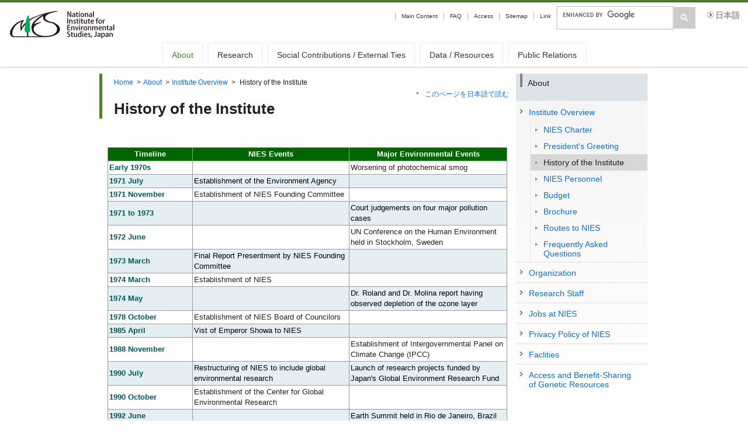

--- FILE ---
content_type: text/html
request_url: https://www.nies.go.jp/gaiyo/enkaku-e.html
body_size: 21591
content:

<?xml version="1.0" encoding="UTF-8"?>
<!DOCTYPE html PUBLIC "-//W3C//DTD XHTML 1.0 Transitional//EN" "http://www.w3.org/TR/xhtml1/DTD/xhtml1-transitional.dtd">
<html xmlns="http://www.w3.org/1999/xhtml" xml:lang="en" lang="en" xmlns:og="http://ogp.me/ns#" xmlns:fb="http://ogp.me/ns/fb#">
<head>
	<meta content="text/html; charset=UTF-8" http-equiv="Content-Type" />
	<title>History of the Institute｜Institute Overview｜National Institute for Environmental Studies</title>
	<meta content="国立環境研究所では様々な環境研究に取り組んでいます。" name="description" />
	<meta content="" name="keywords" />
	<meta http-equiv="Content-Script-Type" content="text/javascript" />
	<meta http-equiv="Content-Style-Type" content="text/css" />
	<meta property="og:title" content="History of the Institute｜Institute Overview｜National Institute for Environmental Studies" />
	<meta property="og:type" content="article" />
	<meta property="og:url" content="http://www.nies.go.jp/gaiyo/enkaku-e.html" />
	<meta property="og:image" content="http://www.nies.go.jp/gaiyo/hrfba30000045ndz-img/p01-1.jpg" />
	<meta property="og:site_name" content="National Institute for Environmental Studies, Japan " />
	<meta property="og:description" content="国立環境研究所では様々な環境研究に取り組んでいます。" />
	<meta name="twitter:card" content="summary_large_image" />
<script src='//www.google.com/jsapi' type='text/javascript'></script> 



<link href="/common/css/base.css" rel="stylesheet" /><link href="/common/css/design.css" rel="stylesheet" /><link href="/common/css/researcher.css" rel="stylesheet" /><link href="/common/css/study.css" rel="stylesheet" /><link href="/common/css/top_slide_menu.css" rel="stylesheet" /><link href="/common/css/jquery.lightbox-0.5.css" rel="stylesheet" /><link href="/common/css/top_pulldown_menu.css" rel="stylesheet" /><link href="/common/css/slider.css" rel="stylesheet" /><link href="/common/css/hrfba300000elo1e.css" rel="stylesheet" /><link href="/common/css/bxslider.css" rel="stylesheet" /><script type="text/javascript" src="/common/js/jquery.js"></script><script type="text/javascript" src="/common/js/jquery-migrate.js"></script><script type="text/javascript" src="/common/js/jquery.cookie.js"></script><script type="text/javascript" src="/common/js/script.js"></script><script type="text/javascript" src="/common/js/jquery.lightbox-0.5.js"></script><script type="text/javascript" src="/common/js/top_slide_menu1.js"></script><script type="text/javascript" src="/common/js/menu_switch.js"></script><script type="text/javascript" src="/common/js/slider.js"></script><script type="text/javascript" src="/common/js/folding.js"></script><script type="text/javascript" src="/common/js/top_pulldown_menu.js"></script><script type="text/javascript" src="/common/js/jquery.bxslider.js"></script><script type="text/javascript" src="/common/js/slide_area.js"></script><script type="text/javascript">
	$(function() {
		if($('a[rel^=lightbox]').length > 0){
				$('a[rel^=lightbox]').lightBox();
		}
	});
</script>




<script type="text/javascript" src="/common/js/user_agent.js"></script>
<link href="/common/css/search.css" rel="stylesheet" /><link href="/common/css/en.css" rel="stylesheet" />

<style type="text/css">
#enkaku01 table {
	border: solid #999 1px;
	border-collapse: collapse;
	font-size: 85%;
	line-height: 140%;
}
#enkaku01 th {
	border: solid #999 1px;
	border-collapse: collapse;
	padding: 2px;
	background-color: #006600;
	color: #fff;
	text-align: center;
	font-weight: bold;
}
#enkaku01 td {
	border: solid #999 1px;
	border-collapse: collapse;
	padding: 2px;
	vertical-align: top;
	text-align: left;
}
#enkaku01 .color-td {
	background-color: #E4EEF3;
	color: #000000;
}
#enkaku01 .time {
	color: #005757;
	background-color: #ffffff;
	font-weight: bold;
	vertical-align: middle;
} 
#enkaku01 .color-td .time {
	background-color: #E4EEF3;
	color: #005757;
}
</style>

</head>
<body>




<div id="container">
	<div id="header">



		<div id="header_inner">
			<div id="title_logo"><a href="/index-e.html
"><img width="180" height="48" alt="NIES logo" src="/common/images/hrfba3000003volw-img/logo_e.gif" /></a></div>
			<div id="header_right">
				<div id="header_utility" class="cf">
					
					<ul id="utility_list">
						<li><a href="#content">Main Content</a></li><li><a href="/gaiyo/qanda-e.html">FAQ</a></li><li><a href="/gaiyo/kotu/index-e.html">Access</a></li><li><a href="/sitemap-e.html
">Sitemap</a></li><li><a href="/link/index-e.html">Link</a></li>
					</ul>
					
					<div class="english">
						
							<span><a href="/index.html
">日本語</a></span>
							
					</div>
					
					</div>
					<div id="search_header">
						<script>
  (function() {
    var cx = '003104689715236460980:nsdmwsskjho';
    var gcse = document.createElement('script');
    gcse.type = 'text/javascript';
    gcse.async = true;
    gcse.src = 'https://cse.google.com/cse.js?cx=' + cx;
    var s = document.getElementsByTagName('script')[0];
    s.parentNode.insertBefore(gcse, s);
  })();
</script> <gcse:search></gcse:search>
					</div>
				</div>
			

			<ul id="global_navi">
				<li class="g_navi current"><a href="/about-e.html">About</a>
				
					<ul class="g_menu">
					
						<li class="first"><a href="/gaiyo/index-e.html">Institute Overview</a></li>
					
						<li><a href="/sosiki/index-e.html">Organization</a></li>
					
						<li><a href="/rslist/index_e.html">Research Staff</a></li>
					
						<li><a href="/osirase/saiyo/index-e.html">Jobs at NIES</a></li>
					
						<li><a href="/kojinjoho/privacypolicy-e.html">Privacy Policy of NIES</a></li>
					
						<li><a href="/sisetu/index-e.html">Faclities</a></li>
					
						<li><a href="/abs/index-e.html">Access and Benefit-Sharing of Genetic Resources</a></li>
					
					</ul>
				
				</li>
				
				<li class="g_navi"><a href="/research-e.html">Research</a>
				
					<ul class="g_menu">
					
						<li class="first"><a href="/sosiki/structure.html">Institutional Structure</a></li>
					
						<li><a href="/program/kadai-a.html">Strategic Research Program</a></li>
					
						<li><a href="/projects/index-e.html">Long‐term research projects</a></li>
					
						<li><a href="http://www.nies.go.jp/db/eic/ronbun/en/ron1.php" target="_blank">Research Papers</a></li>
					
					</ul>
				
				</li>
				
				<li class="g_navi"><a href="/social-e.html">Social Contributions / External Ties</a>
				
					<ul class="g_menu">
					
						<li class="first"><a href="/saigai/index-e.html">Facing up to Disasters</a></li>
					
						<li><a href="/renkei/index-e.html">Cooperation with Other Research Institutions</a></li>
					
						<li><a href="/kokusai/index-e.html">International Activities</a></li>
					
						<li><a href="/koken/envinfo-e.html">Collation, Management and Dissemination of Environmental Information</a></li>
					
					</ul>
				
				</li>
				
				<li class="g_navi"><a href="/resource-e.html">Data / Resources</a>
				
					<ul class="g_menu">
					
						<li class="first"><a href="/db/index-e.html">Database / Tool</a></li>
					
						<li><a href="/kanko/index-e.html">NIES Publication</a></li>
					
					</ul>
				
				</li>
				
				<li class="g_navi"><a href="/public-e.html">Public Relations</a>
				
					<ul class="g_menu">
					
						<li class="first"><a href="/whatsnew/index-e.html">What's New</a></li>
					
						<li><a href="/event/index-e.html">Event Information</a></li>
					
						<li><a href="/sisetu/kengaku/index-e.html">Visit NIES</a></li>
					
					</ul>
				
				</li>
				
			</ul><!--/global_navi-->

			<div id="sns_navi">
				<ul>
					
				</ul>
			</div>

			
		</div>


	</div>
<div class="background">

	<div id="content">
	
		<div class="p75">

		<div class="p100 title_block">
			
			<div class="top_navi">
				<ol class="breadcrumb">
				<li><a href="/index-e.html
">Home</a><span>&gt;</span></li><li><a href="/about-e.html">About</a><span>&gt;</span></li><li><a href="/gaiyo/index-e.html">Institute Overview</a><span>&gt;</span></li>
				<li>History of the Institute</li>
				</ol>
			</div>
	
<div class="otherLang"><a href="/gaiyo/enkaku.html">このページを日本語で読む</a></div>

			<div class="title_area">
				
				<div class="title_area_txt" style="width:714px">
					<div class="page_title">
						<h1>History of the Institute</h1>
					</div>
				</div>
			</div>
		</div>
		
			
			
					
					<div class="p100 main_column " id="block0">
					
					<div class="main_column_middle no_blocktitle">
				
<div class="article_module">

<div class="article_text">
				<p><div id="enkaku01">
<table width="100%" cellspacing="0" cellpadding="0">
    <tbody>
        <tr>
            <th width="213">Timeline</th>
            <th width="414">NIES Events</th>
            <th width="419">Major Environmental Events</th>
        </tr>
        <tr>
            <td class="time" width="213">Early 1970s</td>
            <td width="414">&nbsp;</td>
            <td width="419">Worsening of photochemical smog</td>
        </tr>
        <tr class="color-td">
            <td class="time" width="213">1971 July</td>
            <td width="414">Establishment of the Environment Agency</td>
            <td width="419">&nbsp;</td>
        </tr>
        <tr>
            <td class="time" width="213">1971 November</td>
            <td width="414">Establishment of NIES Founding Committee</td>
            <td width="419">&nbsp;</td>
        </tr>
        <tr class="color-td">
            <td class="time" width="213">1971 to 1973</td>
            <td width="414">&nbsp;</td>
            <td width="419">Court judgements on four major pollution cases</td>
        </tr>
        <tr>
            <td class="time" width="213">1972 June</td>
            <td width="414">&nbsp;</td>
            <td width="419">UN Conference on the Human Environment held in Stockholm, Sweden</td>
        </tr>
        <tr class="color-td">
            <td class="time" width="213">1973 March</td>
            <td width="414">Final Report Presentment by NIES Founding Committee</td>
            <td width="419">&nbsp;</td>
        </tr>
        <tr>
            <td class="time" width="213">1974 March</td>
            <td width="414">Establishment of NIES</td>
            <td width="419">&nbsp;</td>
        </tr>
        <tr class="color-td">
            <td class="time" width="213">1974 May</td>
            <td width="414">&nbsp;</td>
            <td width="419">Dr. Roland and Dr. Molina report having observed depletion of the ozone layer</td>
        </tr>
        <tr>
            <td class="time" width="213">1978 October</td>
            <td width="414">Establishment of NIES Board of Councilors</td>
            <td width="419">&nbsp;</td>
        </tr>
        <tr class="color-td">
            <td class="time" width="213">1985 April</td>
            <td width="414">Vist of Emperor Showa to NIES</td>
            <td width="419">&nbsp;</td>
        </tr>
        <tr>
            <td class="time" width="213">1988 November</td>
            <td width="414">&nbsp;</td>
            <td width="419">Establishment of Intergovernmental Panel on Climate Change (IPCC)</td>
        </tr>
        <tr class="color-td">
            <td class="time" width="213">1990 July</td>
            <td width="414">Restructuring of NIES to include global environmental research</td>
            <td width="419">Launch of research projects funded by Japan's Global Environment Research Fund</td>
        </tr>
        <tr>
            <td class="time" width="213">1990 October</td>
            <td width="414">Establishment of the Center for Global Environmental Research</td>
            <td width="419">&nbsp;</td>
        </tr>
        <tr class="color-td">
            <td class="time" width="213">1992 June</td>
            <td width="414">&nbsp;</td>
            <td width="419">Earth Summit held in Rio de Janeiro, Brazil</td>
        </tr>
        <tr>
            <td class="time" width="213">1993 November</td>
            <td width="414">&nbsp;</td>
            <td width="419">Basic Environment Law promulgated in Japan</td>
        </tr>
        <tr class="color-td">
            <td class="time" width="213">1997 December</td>
            <td width="414">&nbsp;</td>
            <td width="419">Kyoto Conference on Global Warming (UNFCCC COP3) held</td>
        </tr>
        <tr>
            <td class="time" width="213">1998 June</td>
            <td width="414">First NIES Open Symposium held</td>
            <td width="419">&nbsp;</td>
        </tr>
        <tr class="color-td">
            <td class="time" width="213">2001 January1</td>
            <td width="414">Environment Agency becomes Ministry of the Environment. <br />
            Establishment of Waste Management Division at NIES</td>
            <td width="419">&nbsp;</td>
        </tr>
        <tr>
            <td class="time" width="213">2001 April</td>
            <td width="414">Establishment of NIES as an Incorporated Administrative Agency. <br />
            First five-year plan (2001-2005) commences</td>
            <td width="419">&nbsp;</td>
        </tr>
        <tr class="color-td">
            <td class="time" width="213">2006 April</td>
            <td width="414">Second five-year plan (2006-2010) commences</td>
            <td width="419">&nbsp;</td>
        </tr>
        <tr>
            <td class="time" width="213">2010 August</td>
            <td width="414">Visit of the Japanese Emperor and Empress to NIES</td>
            <td width="419">&nbsp;</td>
        </tr>
        <tr class="color-td">
            <td class="time" width="213">2010 <span class="st">October</span></td>
            <td width="414">&nbsp;</td>
            <td width="419">Nagoya Conference on Biological Diversity (CBD COP10) held</td>
        </tr>
        <tr>
            <td class="time" width="213">2011 March</td>
            <td width="414">&nbsp;</td>
            <td width="419">Great East Japan Earthquake</td>
        </tr>
        <tr class="color-td">
            <td class="time" width="213">2011 April</td>
            <td width="414">Third Five-Year-Plan (2011-2015) commences</td>
            <td width="419">&nbsp;</td>
        </tr>
        <tr>
            <td class="time" width="213">2013 March</td>
            <td width="414">Amendment of the third five-year plan (2011-2015)</td>
            <td width="419">&nbsp;</td>
        </tr>
        <tr class="color-td">
            <td class="time" width="213">2015 April</td>
            <td width="414">Establishment of NIES as a National Research and Development Agency</td>
            <td width="419">&nbsp;</td>
        </tr>
        <tr>
            <td class="time" width="213">2015 September</td>
            <td width="414">&nbsp;</td>
            <td width="419">Transforming our world: the 2030 Agenda for Sustainable Development (SDGs) held at the United Nations Sustainable Development Summit.</td>
        </tr>
        <tr class="color-td">
            <td class="time" width="213">2015 December</td>
            <td width="414">&nbsp;</td>
            <td width="419">Paris Conference on UN Climate Change Conference (UNFCCC COP COP21) held</td>
        </tr>
        <tr>
            <td class="time" width="213">2016 April</td>
            <td width="414">Fourth Five-Year-Plan (2016-2020) commences; Fukushima Brach established</td>
            <td width="419">&nbsp;</td>
        </tr>
        <tr class="color-td">
            <td class="time" width="213">2017 Apri</td>
            <td width="414">Lake Biwa Branch Office established</td>
            <td width="419">&nbsp;</td>
        </tr>
        <tr>
            <td class="time" width="213">2018 June</td>
            <td width="414">&nbsp;</td>
            <td width="419">Climate Change Adaptation Act promulgated in Japan</td>
        </tr>
        <tr class="color-td">
            <td class="time" width="213">2018 December</td>
            <td width="414">Amendment of the Fourth Five-Year-Plan (2016-2020); Center for Climate Change Adaptation(CCCA) established</td>
            <td width="419">&nbsp;</td>
        </tr>
        <tr>
            <td class="time" width="213">2021 April</td>
            <td width="414">Fifth Five-Year-Plan&nbsp;(2021-2025)</td>
            <td width="419">&nbsp;</td>
        </tr>
        <tr class="color-td">
            <td class="time" width="213">2025 April</td>
            <td width="414">Wako Branch Office established</td>
            <td width="419">&nbsp;</td>
        </tr>
    </tbody>
</table>
</div></p>
</div><div class="article_image_float">
<div class="article_image" style="width:192px;">
<img src="/gaiyo/hrfba30000045ndz-img/p01-1.jpg" width="192" height="120" alt="NIES when first established" /><div class="image_title">NIES at the time of establishment</div>
</div>

<div class="article_image" style="width:192px;">
<img src="/gaiyo/hrfba30000045ndz-img/p01-3.jpg" width="192" height="120" alt="Opening Ceremony of New NIES (May 2001)" /><div class="image_title">Ceremony to mark the inauguration of NIES as an Incorporated Administrative Agency</div>
</div>

<div class="article_image" style="width:192px;">
<img src="/gaiyo/hrfba30000045ndz-img/p01-4.jpg" width="192" height="120" alt="Visit of Their Majesties the Emperor Emeritus and Empress Emerita, the then Emperor and Empress (Aug 2010)" /><div class="image_title">Visit of Their Majesties the Emperor Emeritus and Empress Emerita, the then Emperor and Empress</div>
</div>
</div>
</div>

					
			</div>
			</div>
			
		</div>
		
		<div class="p25">
		
			<div class="p100 sub_column selectable_list">
				
				<div class="sub_column_top"><h2><a href="/about-e.html">About</a></h2></div>
				
				<div class="sub_column_middle">
				<ul class="selectable_ul">
				
							<li class="first"><a href="/gaiyo/index-e.html"><span>Institute Overview</span></a>
								<ul>
									
												<li class="first"><a href="/gaiyo/ken-kensyo-e.html"><span>NIES Charter</span></a></li>
											
												<li><a href="/gaiyo/aisatu-e.html"><span>President's Greeting</span></a></li>
											
												<li class="select"><span>History of the Institute</span></li>
											
												<li><a href="/gaiyo/jinin-e.html"><span>NIES Personnel</span></a></li>
											
												<li><a href="/gaiyo/yosan-e.html"><span>Budget</span></a></li>
											
												<li><a href="/gaiyo/syokai-e.html"><span>Brochure</span></a></li>
											
												<li><a href="/gaiyo/kotu/index-e.html"><span>Routes to NIES</span></a></li>
											
												<li class="last"><a href="/gaiyo/qanda-e.html"><span>Frequently Asked Questions</span></a></li>
											
								</ul>
							
							</li>
						
							<li><a href="/sosiki/index-e.html"><span>Organization</span></a>
							</li>
						
							<li><a href="/rslist/index_e.html"><span>Research Staff</span></a>
							</li>
						
							<li><a href="/osirase/saiyo/index-e.html"><span>Jobs at NIES</span></a>
							</li>
						
							<li><a href="/kojinjoho/privacypolicy-e.html"><span>Privacy Policy of NIES</span></a></li>
						
							<li><a href="/sisetu/index-e.html"><span>Faclities</span></a>
							</li>
						
							<li class="last"><a href="/abs/index-e.html"><span>Access and Benefit-Sharing of Genetic Resources</span></a></li>
						
				</ul>
				</div>
				
			</div>
			
		</div>
		
	</div>
</div>



	<div id="footer">

		<div class="to_top">
			<a href="#container">Page Top</a>
		</div>
		<div id="footer_inner">
			
			<div id="reference_links" class="footer_5column">
				
			</div>
			
			<div class="footer_utility">
				
				<ul>
					
					<li><a href="/sitepolicy-e.html">Site Policy</a><span>|</span></li>
					
					<li><a href="/kojinjoho/privacypolicy-e.html">Privacy Policy</a><span>|</span></li>
					
					<li><a href="/link/index-e.html">Link</a></li>
					<li><div id="search_footer">
	<script>
  (function() {
    var cx = '003104689715236460980:nsdmwsskjho';
    var gcse = document.createElement('script');
    gcse.type = 'text/javascript';
    gcse.async = true;
    gcse.src = 'https://cse.google.com/cse.js?cx=' + cx;
    var s = document.getElementsByTagName('script')[0];
    s.parentNode.insertBefore(gcse, s);
  })();
</script> <gcse:search></gcse:search>
</div></li>
				</ul>
				
				<div class="copy">
					
					Copyright &copy; National Institute for Environmental Studies. All Rights Reserved. <br />16-2 Onogawa, City of Tsukuba, Ibaraki 305-8506, Japan<br />(Japan Corporate Number 6050005005208)
				</div>
				
			</div>
		</div><!--footer_inner-->

	
	</div><!--footer-->
</div>
<!-- Sibulla tracking code start -->
<script type="text/javascript"><!--
(function(){ var b = document.getElementsByTagName('script')[0],sib = document.createElement('script');
sib.type = 'text/javascript';sib.async = true;
sib.src = ('https:' == document.location.protocol ? 'https://' : 'http://') + 'ma001.sibulla.com/dekatag/access?id=vLfqVvSo';
b.parentNode.insertBefore(sib,b);}());
//--></script>
<!-- /Sibulla tracking code end -->


</body>
</html>

--- FILE ---
content_type: text/css
request_url: https://www.nies.go.jp/common/css/base.css
body_size: 1629
content:
/*CSSリセット*/
a, abbr, acronym, address, applet, article, aside, audio, b, big, blockquote, body, canvas, caption, center, cite, code, dd, del, details, dfn, dialog, div, dl, dt, em, embed, fieldset, figcaption, figure, font, footer, form, h1, h2, h3, h4, h5, h6, header, hgroup, hr, html, i, iframe, ins, kbd, label, legend, li, mark, menu, meter, nav, object, ol, output, p, pre, progress, q, rp, rt, ruby, s, samp, section, small, span, strike, strong, sub, summary, sup, time,  tt, u, ul, var, video, xmp {
    border: 0 none;
    font-size: 100%;
    margin: 0;
    padding: 0;
}
img{
	border:0;
}
#header_inner{
	min-width:1024px;
}
#footer_inner{
	width:1024px;
	min-width:1024px;
	margin:0 auto;
	overflow:hidden;
}
#header,#footer{
	min-width:1024px;
}
#content{
	margin:0 auto;
	overflow:hidden;
}
#header{
	width:100%;
}

li{
	list-style-type:none;
}
p{
	padding:30px;
	text-align: center;
	border:1px solid #666;
}
.fontS{
	font-size:85%;
}
.fontM{
	font-size:100%;
}
.fontL{
	font-size:120%;
}
/* 100%（1/1）*/
.p100{
	width:100%;
}
/* 75%（3/4）*/
.p75{
	width:75%;
	float:left;
}
/* 50%（1/2）*/
.p50{
	width:50%;
	float:left;
}
/* 40%（2/5）*/
.p40{
	width:40%;
	float:left;
}
/* 33%（1/3）*/
.p33{
	width:33.334%;
	float:left;
}
/* 25%（1/4）*/
.p25{
	width:25%;
	float:left;
	margin:0 0 0 0;
}
/* 20%（1/5）*/
.p20{
	width:20%;
	float:left;
}

.clear{
	clear: both;
    display: block;
    height: 0;
    overflow: hidden;
    visibility: hidden;
    width: 0;
}
.disnon{
	display:none;
}
.footer_5column dl{
	width:20%;
}
*html .footer_5column dl{
	width:17.8%;
}
*:first-child+html .footer_5column dl{
	width:19.9%;
}
.footer_5column dt,.footer_5column dd{
	padding-right:20px;
}

@media print{
	body {
	_zoom: 67% !important; /*winie only */
	}
}


--- FILE ---
content_type: text/css
request_url: https://www.nies.go.jp/common/css/design.css
body_size: 56971
content:
body {
	color: #222222;
	font-size: 100%;
	font-family: 'メイリオ', Meiryo, 'ヒラギノ角ゴ Pro W3', 'Hiragino Kaku Gothic Pro', 'ＭＳ Ｐゴシック', sans-serif;
	text-align: left;
}
.container {
	text-align: left;
}
table {
	border: 1px solid #b5b5b5;
	border-collapse: collapse;
}
th, td{
	border: 1px solid #b5b5b5;
}
p {
	padding: 0px;
	text-align: left;
	border: none;
}

sub{
	font-size:70%;
	vertical-align:baseline;
}

sup{
	font-size:70%;
	vertical-align:baseline;
	position:relative;
	top: -4px;
}

img {
	position: relative;
}

h1 {
	font-size: 150%;
	font-weight: normal;
}
a {
	text-decoration: none;
	color: #0E6DC6;
	display: inline;
}
a:visited {
	text-decoration: underline;
	color: #0E6DC6;
}
a:hover {
	color: #6F91E2;
}
h2 {
	padding: 10px 15px;
	font-size: 120%;
	font-weight: bold;
}
h2 a {
	text-decoration: none;
}
dl {
	display: block;
	padding: 10px 0;
	line-height: 1.5;
}
address {
	font-style: normal;
}
/*IE6*/
	* html dl {
	display: block;
	padding: 10px;
}
/*IE6*/
	dt {
	display: block;
	font-weight: bold;
	line-height: 1.5;
}

dd {
	line-height: 1.5;
}

.cf:before,
.cf:after {
	content: " ";
	display: table;
}
.cf:after {
	clear: both;
}
.cf {
	*zoom: 1;
}

	
/*ヘッダー*/
#header {
	height: 115px;
	background-repeat: repeat-x;
	background-position: left top;
	min-width:1046px;
}
#header_inner {
	/*overflow: hidden;*/
}
#header h1 {
	font-size: 100%;
}
#title_logo {
	margin: 14px 0 5px 0;
	height: 48px;
	width: 236px;
	float: left;
}
#header_right {
	float: right;
	text-align: right;
	width: 780px;
	margin: 5px 14px 0 0;
	z-index:10;
	zoom:1;
	position:relative;
}
#header_utility {
	/*width:366px;*/
	font-size: 55%;
	position:relative;
	/*float:left;削除予定*/
	z-index:10;
	zoom:1;
}
#utility_list {
	/*width:230px;*/
	float: left;
	text-align: right;
	padding: 10px 0;
	z-index: 10;
	zoom:1;
}
#utility_list li {
	border-left: 1px solid #AAAAAA;
	display: inline-block;
	/display: inline;
	/zoom: 1;
	padding: 0 5px;
}
#utility_list li a {
	text-align: left;
	margin: 0 5px;
	padding: 3px 0 0 0;
	height:15px;
	zoom:1;
}
/* IE7,8 */
	*+html #utility_list li a{
	padding: 0px 0 0 15px;
}
#utility_list li a {
	padding: 0px 0 0 15px\9;
}
/* IE7,8 */
#font_size {
	width: 134px;
	margin: 0 20px 0 0;
	padding: 8px 0 10px 0;
	float: left;
	overflow: hidden;
	background-repeat: no-repeat;
	background-position: right top;
}
#font_size div {
	width: 65px;
	margin: 2px 4px 0 0;
	font-weight: normal;
	display: block;
	float: left;
}
#font_size ul {
	width: 59px;
	float: left;
	overflow: hidden;
}
#font_size ul li {
	width: 30px;
	display: inline;
	cursor: pointer;
	float: left;
}
#font_size a, #utility_list li a, .footer_utility ul li a {
	text-decoration: none;
	color: #333333;
}

#font_size ul li#fontM {
	display: inline-block;
	width: 19px;
	height: 19px;
	cursor: pointer;
	margin: 0 1px 0 1px;
}
#font_size ul li#fontS, #font_size ul li#fontL {
	display: inline-block;
	width: 19px;
	height: 19px;
	cursor: pointer;
}

	#font_size ul li#fontM:hover {
	background-position: 0px -19px !important;
}
#font_size ul li#fontS:hover, #font_size ul li#fontL:hover {
	background-position: 0px -19px;
}

	#font_size ul li.active {
	background-position: 0px -19px !important;
}

.english {
	/*float: left;*/
	padding: 10px 0 5px;
}
.english a {
	padding: 3px 0 0 15px;
	font-weight: bold;
	font-size: 140%;
	line-height: 1.2em;
	background-position: left 0.55em;
	background-repeat: no-repeat;
	margin-left: 15px;
	color: #999999;
}

/* IE7,8 */
*+html .english a{
	padding: 0px 0 0 15px;
}
.english a{
	padding: 0px 0 0 15px\9;
}
/* IE7,8 */
.english a img {
	padding: 2px 0 0 0;
}
#global_navi {
}
#global_navi li.g_navi {
}
#global_navi li a {
}
#global_navi li a:hover img {
}
#global_navi li.select a:hover img {
}
.g_menu {
}
.g_menu li {
}
.g_menu li.first {
}
.g_menu li:hover {
}
.g_menu li.first:hover {
}
.g_menu li a {
}

#global_navi li.g_navi:last-child {
	display:none;
}

.search {
	margin: -5px 0 0 0;
	float: right;
}
.search form{
	width: 225px;
}
#footer .search form{
	width: 210px;
}
.search form input{
	display: block;
	float: left;
}
.search form input.q{
	padding: 4px 0 0 0;
}
.search ul li {
	display: inline;
	vertical-align: bottom;
}
.q {
	border: 0;
	width: 162px;
	height: 22px;
	padding: 2px 0 0 0;
	background-repeat: no-repeat;
	background-position: left bottom;
}
.submit {
	width: 61px;
	height: 29px;
	border: 0;
	cursor: pointer;
	background-repeat: no-repeat;
	background-position: left bottom;
}
#sns_navi {
	display: none;
}
/*ヘッダーここまで*/
/*メインコンテンツ部*/
.background {
	padding: 10px 0 0 0;
	min-width: 1024px;
	border-top:1px solid #d6d6d6;
	box-shadow:0 -2px 3px -2px #d6d6d6;
	-moz-box-shadow:0px -2px 3px -2px #d6d6d6;
	-webkit-box-shadow:0px -2px 3px -2px #d6d6d6;
}
#content a:hover {
	text-decoration: underline;
}
#content {
	width: 950px;
	min-width: 950px;
	min-height: 450px;
	margin: 0 auto;
	padding: 0 10px 0 20px;
	background-repeat: no-repeat;
}
#content .title_block {
	border-left: 5px solid #507F2D;
	padding: 8px 0 0 0;
	margin: 0 0 35px 0; /*131218修正*/
	/*width:945px;*/
	width: 706px;
}
.full {
	background-repeat: repeat-y;
	background-position: left top;
	margin: 0 0 8px 0;
}

.full_top {
	padding: 7px 0 0 0;
	height: 0px;
	background-repeat: no-repeat;
	background-position: left top;
}

.full_top h2 {
	height: 22px;
	background-position: bottom;
	background-repeat: no-repeat;
	padding: 5px 15px;
}

.full_bottom {
	padding: 0 0 8px 0;
	height: 0px;
	background-repeat: no-repeat;
	background-position: left bottom;
}

.full_middle {
	overflow: hidden;
	padding: 0 0 0 7px;
}

.main_column {
	margin: 0;
	text-align: left;
	overflow: hidden;
}

.main_column_top h2 {
	padding: 5px 14px;
	float: left;
	/* 削除？ */
}
.block_title,.block_title2 {
	background-position: left top;
	background-repeat: no-repeat;
	background-color: #f5f5f5;
	min-height: 35px;
	position: relative;
	margin: 0 11px 8px 0;
	padding: 8px 10px 0 25px;
	/*width: 672px;*/
}
.block_title h2,.block_title2 h2 {
	font-size: 105%;
	padding:0;
}
.block_title h2 .module_title_imgRight {
	position: absolute;
	right:20px;
}
.block_title h2 .module_title_text {
	
}
.main_column_middle {
	overflow: hidden;
	padding: 0 3px 0 14px;
}
.layout_block {
	margin: 0 0 8px 0;
}
.half {
	background-repeat: repeat-y;
	background-position: left bottom;
	margin: 0 0 8px 0;
}

.half_top {
	padding: 7px 0 0 0;
	background-repeat: no-repeat;
	background-position: left top;
}

.half_top h2 {
	height: 22px;
	background-position: bottom;
	background-repeat: no-repeat;
	padding: 5px 15px;
}

.half_bottom {
	padding: 0 0 8px 0;
	height: 0px;
	background-repeat: no-repeat;
	background-position: left bottom;
}

.half_middle {
	overflow: hidden;
	padding: 0 14px;
}
.half_main_column, .half_main_column_right {
	background-repeat: repeat-y;
	background-position: left bottom;
	margin: 0 0 8px 0;
}

.half_main_column_top {
	height: 37px;
	padding: 7px 0 0 0;
	background-repeat: no-repeat;
	background-position: left top;
}
.half_main_column_right, .half_main_column_right .half_main_column_top, .half_main_column_right .half_main_column_top_hide {
	background-position: 3px top;
}
.half_main_column_right .half_main_column_bottom {
	background-position: 3px bottom;
}
.half_main_column_top h2 {
	height: 22px;
	padding: 5px 15px;
}
.half_main_column_top_hide {
	height: 7px;
	padding: 0;
	background-repeat: no-repeat;
	background-position: left top;
}
.half_main_column_bottom {
	padding: 0 0 8px 0;
	height: 0px;
	background-position: left bottom;
	background-repeat: no-repeat;
}

.half_main_column_middle {
	overflow: hidden;
	padding: 8px 17px 0 14px;
	/*  font-size:95%;*/
}
.half_main_column_right .half_main_column_middle {
	padding: 8px 14px 0 17px;
}
.half_main_column_middle .index_module .image_text .text,.half_main_column_middle .recommend_area .image_text .text {
	width: 254px;
}
.sub_column {
	background-repeat: no-repeat;
	background-position: left bottom;
	margin: 0px;
	padding: 0 0 4px;
	width: 225px;
	text-align: left;
}
.sub_column_top {
	padding: 0;
	background-color:#dee3e7;
}
.sub_column_top h2 {
	background-repeat: no-repeat;
	background-position: 7px top;
	line-height: 1.2em;
	font-size: 80%;
	padding: 8px 0 9px 20px;
	min-height: 30px;
	font-weight: normal;
	margin-bottom:1px;
}
.sub_column_top h2 a {
	color: #222222 !important;
}
.sub_column_top h2 a:hover {
	color: #FFFFFF !important;
}
.sub_column_top h2 a:visited {
	color: #3a3a3a;
}
.sub_column_middle {
	padding: 0;
	margin: 0;
	/*border-right: 1px solid #dddddd;
	border-bottom: 1px solid #dddddd;
	border-left: 1px solid #dddddd;*/
}
/* user_navi用 */
.user_navi {
	overflow: hidden;
	margin: 0 auto;
	padding: 8px 5px 0;
	width: 970px;
	background-position: 0 bottom;
	background-repeat: no-repeat;
}
.user_navi .user_navi_inner {
	overflow: hidden;
	float: right;
}
.user_navi .user_navi_inner span.uNaviTitle {
	float: left;
	color: #646464;
	font-size: 80%;
	padding: 2px 10px 0 0;
	background-image:none;
}
.user_navi .user_navi_inner ul {
	overflow: hidden;
	float: left;
}
.user_navi .user_navi_inner ul li {
	float: left;
}
.user_navi .user_navi_inner ul li .item_icon {
	background-image: none;
	padding: 0;
}
.user_navi .user_navi_inner ul li .item_icon a {
	display: block;
	padding: 0 !important;
}
/*メインコンテンツ部ここまで*/
	
.image_text {
	overflow: hidden;
	clear: both;
	display: block;
}
.image_text .image {
	float: left;
}
.image_text .text {
	float: left;
}
.image_text .text .item_icon {
	display:block;
}
ul.selectable_ul li a, .recommend_area ul li a .text .item_icon, .module_list .index_module ul li a .text .item_icon, .module_list .article_module ul li.link a, .index_module .item_icon a .text .item_icon {
	background-position: left center;
	background-repeat: no-repeat;
	padding: 10px 20px 8px 16px;
}
ul.selectable_ul li span, .recommend_area ul li span.date, .recommend_area ul li span.item_icon, .module_list .index_module ul li span.date, .module_list .article_module ul li.link span {
	font-size: 80%;
}
ul.selectable_ul li a span, .module_list .article_module ul li.link a span {
	/*font-size: 100%;*/
	/*font-weight:normal;*/
}

.image_text .image, .index_module .image, .recommend_area .image {
	width: 48px;
	height: auto;
	margin: 0 10px 8px 0;
}
.image_text .image a, .index_module .image a, .recommend_area .image a {
	background-image: none !important;
	padding: 0 !important;
}
.image_text .image img, .index_module .image img, .recommend_area .image img {
	width: 48px;
	height: auto;
}
.sub_column .description {
	padding: 0 0 10px 0;
	line-height: 1.3em;
	color: #585858;
}
.login {
	margin: 0 0 5px 6px;
}
.main_image {
	margin: 0 0 7px 0;
}
.main_image .caption {
	text-align: left;
	color: #7c7c7c;
	font-size: 80%;
}
.banner_area {
	margin: 0 0 10px 0;
	text-align: right;
}
.banner_area ul li {
	margin-bottom: 3px;
}
.banner_area ul li a {
	display: block;
}
.banner_area ul li a:hover {
	filter: alpha(opacity=60);
	-moz-opacity: 0.60;
	opacity: 0.60;
}
.half_full .image_text_dl {
	min-height: 120px;
}

.half_full .image_text_dl dt img {
	left: 10px;
	width: 26%;
}
.plain_dl {
	/*margin: 0px 15px;*/
}

.sub_column .plain_dl {
	padding: 2% 0%;
}

.half .plain_dl {
	padding: 1% 0%;
}
.img_p100 {
	padding: 0 4.6%;
}

	/*IE6*/
	* html .img_p100 {
	padding: 0 10px;
}

.img_p100 img {
	border: 1px #bbb solid;
}

	/**/
.top_navi {
	float: left;
	/*width:855px;*/
	width: 708px;
}
.breadcrumb {
	margin: 0 0 5px 20px;
	font-size: 70%;
}

.breadcrumb li {
	display: inline;
}

.breadcrumb span {
	margin: 0 0.3em 0 0.5em;
}
.otherLang, .print {
	float: right;
	/*width: 61px;*/
	padding: 0 10px 0 19px;
	font-size: 80%;
}
.otherLang a, .print a {
	cursor: pointer;
}
.title_area {
	padding: 5px 12px 0 20px;
}
.title_area_txt {
	width: 100% !important;/* 削除？ */
	overflow: hidden;
}
.page_title {
	margin: 0;
	padding: 0;
}
.page_title h1 {
	font-size: 145%;
	line-height: 1.3em;
	font-weight:bold;
	margin: 0;
	padding: 0;
}
.title_area .date {
	text-align: right;
	padding: 0;
	/*color:#999999;*/
	color: #333333;
	float: right;
	font-size: 65%;
}
.sub_title {
}
.sub_title h2 {
	color: #7C7C7C;
	font-size: 85%;
	font-weight: bold;
}
.index_module, .article_module {
	padding: 0 11px 20px 0;
}
.half_main_column .index_module, .half_main_column .article_module, .half_main_column .recommend_area {
	padding: 0 0 20px 0;
}
.article_module {
	overflow:hidden;
}
.article_module ul {
	margin: 8px 0 0 14px;
}
.article_text_left ul{
	margin:0;
}
.article_module ul li {
	padding: 0 0 8px 0;
}
.module_list .recommend_area {
	padding: 0 0 0 0;
}
.module_list .relation_link {
	padding: 0 14px 0 0;
}
.index_module .text, .recommend_area .text {
	display: block;
}
.index_module ul {
	position: relative;
	padding: 0 7px;
}
.index_module ul li, .recommend_area ul li, .relation_link ul li {
	border-bottom: solid 1px #f0f0f1;
	margin: 0 0 8px 0;
}
.index_module ul li&gt;a {
	display:block;
}
.index_module ul li&gt;a:hover {
	background-color: #EFEFEF;
}

.index_module .image_text .text, .recommend_area .image_text .text {
	width: 612px;
}

.sub_column .image_text .text {
	width: 140px;
}
* html .sub_column .image_text .text {
	width: 140px;
}
.p50 .image_text .text {
	width: 262px;
}
.p33 .image_text .text {
	width: 148px; /*131218修正*/
}

.module_title, .module_title_bg, .recommend_title {
	margin: 0 0 10px;
	padding: 10px 0 5px;
	background-position: left bottom;
	background-repeat: repeat-x;
}
.module_title h3 {
	background-position: 7px 50%;
	background-repeat: no-repeat;
	padding: 2px 0 2px 20px;
	font-size: 80%;
	line-height: 1.2em;
	font-weight: bold;
}

.module_title_bg h3 {
	background-position: 7px 50%;
	background-repeat: no-repeat;
	padding: 2px 0 2px 20px;
	font-size: 90%;
	line-height: 1.2em;
	font-weight: bold;
}
.index_text, .article_text {
	margin: 0;
	padding: 0 0 0 0;
}
.index_text p, .article_text p {
	margin-bottom: 14px !important;
	padding: 0 0 0 0;
}
.index_text p, .article_text p, .article_text_left, .article_text_right, .article_text div, .article_text table, .article_text dt, .article_text dd {
	font-size: 90%;
}
/*wysiwyg文字サイズ調整*/
.article_text ul li.headword div {
	font-size:100%;
}

.article_text ul li{
	font-size: 85%;
	list-style-position: inside;
	list-style-type: unset;
}
.article_text_left ul li,.article_text_right ul li{
	list-style-position: inside;
	list-style-type: unset;
}
.article_text ul li.link{
	list-style-type: none;
}
.article_text_left ul li.link,.article_text_right ul li.link{
	list-style-type: none;
}

	#content .index_module a:hover {
	text-decoration: none;
}
.index_module .index_text, .recommend_area .index_text {
}
.index_module .item_icon {
	padding: 0 0 0 16px;
	background-position: left 6px;
	background-repeat: no-repeat;
	display: block;
	font-size: 85%;
}
.index_module .pdf a {
	font-weight: normal;
}
.index_subtitle, .headline .subtitle {
	font-size: 70%;
	color: #666666;
	padding: 0 0 4px 0;
	display: block;
}
span.icon {
	margin: 0 2px;
	vertical-align: -3px;
}
.headline span.icon {
	margin: 0 2px;
	/*vertical-align:-15px;*/
}
*:first-child+ html .headline span.icon {
	vertical-align: baseline;
}
.index_module .date, .sub_column ul li .date {
	font-size: 70%;
	/*color:#818181;*/
	color: #444444;
	white-space: nowrap;
}
.index_module .event, .sub_column ul li .event, .headline .event {
	padding: 0 0 4px 16px;
	font-size: 75%;
	color: #444444;
	display: block;
}
.event .event_date,.event .event_place {
		width:100%;
		 display: inline-block;
}
.index_module .description, .headline .description {
	padding: 5px 0 0 16px;
	font-size: 75%;
	line-height: 1.4em;
	color: #666666;
	display: inline-block;
}

	/* 2002 追加リンク */
.index_module .add_link {
	padding-top: 5px;
	padding-left: 16px;
	font-size: 75%;
	color: #666666;
}
.index_module .add_link.imgadd {
	margin-left: 58px;
}
.index_module .image_text+.add_link {
	margin-left: 58px;
}
.index_module .add_link .add_item {
	padding-bottom: 5px;
}
.index_module .add_link a {
	background-repeat: no-repeat;
	background-position: left 0.4em;
	padding: 0 20px 0 16px;
	display: inline-block;
}
.index_module .add_item.blank a,
.index_module .add_item.pdf a,
.index_module .add_item.blankpdf a,
.index_module .add_item.xls a,
.index_module .add_item.blankxls a,
.index_module .add_item.xlsx a,
.index_module .add_item.blankxlsx a,
.index_module .add_item.doc a,
.index_module .add_item.blankdoc a,
.index_module .add_item.docx a,
.index_module .add_item.blankdocx a,
.index_module .add_item.ppt a,
.index_module .add_item.blankppt a,
.index_module .add_item.pptx a,
.index_module .add_item.blankpptx a {
	background-position: left 0.2em;
}
.article_module .add_item {
	font-size: 100%;
	padding-bottom: 5px;
}
.article_module .add_item a {
	background-repeat: no-repeat;
	background-position: left 0.3em;
	padding: 0 20px 0 16px;
	display: inline-block;
}
.article_module li.link .add_item a {
	display: inline-block !important;
}
.article_module .add_item.blank a,
.article_module .add_item.pdf a,
.article_module .add_item.blankpdf a,
.article_module .add_item.xls a,
.article_module .add_item.blankxls a,
.article_module .add_item.xlsx a,
.article_module .add_item.blankxlsx a,
.article_module .add_item.doc a,
.article_module .add_item.blankdoc a,
.article_module .add_item.docx a,
.article_module .add_item.blankdocx a,
.article_module .add_item.ppt a,
.article_module .add_item.blankppt a,
.article_module .add_item.pptx a,
.article_module .add_item.blankpptx a,
.article_module .add_item.zip a,
.article_module .add_item.blankzip a {
	background-position: left 0.2em;
}

	/* 1505 研究成果追加 */
.index_module ul.research_result li {
	background-position: left 5px;
}
.index_module ul.research_result li .item_icon {
	font-size:110%;
	padding: 0;
}
.index_module ul.research_result li .item_icon a {
	font-size:80%;
	padding: 0 0 0 16px;
	display: block;
	background-position: left 6px;
	background-repeat: no-repeat;
}
.index_module ul.research_result li .item_icon span {
	font-size:80%;
}
.index_module ul.research_result li .item_icon span.cat {
	color:#666666;
	font-size:65%;
}
.index_module ul.research_result li .description span.r_title {
	color: #666666;
	font-weight:bold;
}
.index_module .r_study {
	margin-bottom:7px;
	font-size: 85%;
	line-height: 1em;
}
.index_module .r_study a {
	background-color:#466f27;
	color:#FFFFFF;
	border-radius:4px;
	padding:2px 4px 0 4px;
}
.index_module .description span.r_title{
	color: #666666;
	font-weight:bold;
}

.lead {
	padding: 0px 14px 8px;
}
.lead p {
	color: #333333;
	font-size: 90%;
}
.anchor_list {
	margin: 15px 5px 0 0;
	padding: 0;
}
.anchor_list ul {
	padding: 0 0 8px 0;
}
.anchor_a {
	overflow: hidden;
}
.anchor_a li {
	margin: 0 7px 0 0;
	padding: 0;
	display: list-item;
	float: left;
	height: 30px;
}
.anchor_a li a {
	display: list-item;
}
.anchor_b {
	padding: 2px 0;
	margin: 0 0 0 14px;
}
.anchor_b li {
	
}
.anchor_list ul li a {
	background-repeat: no-repeat;
	background-position: 8px center;
	padding: 4px 6px 4px 18px;
	font-size: 80%;
}
.tab {
	overflow: hidden;
	margin: 0;
	padding: 0 0 15px 0;
}
.tab li {
	background-color: #dddddd;
	float: left;
	height: 18px;
	padding: 12px 4px;
	border-right:1px solid #FFFFFF;
	border-bottom:1px solid #FFFFFF;
	cursor: pointer;
	color: #333333;
	font-size: 80%;
	text-align: center;
	cursor: pointer;
}
.tab li.select {
	background-color: #666666;
	color: #FFFFFF;
}
.tab li a {
	text-decoration: none;
}
.content_wrap {
	margin: 0;
}
.module_title_top {
	background-repeat: no-repeat;
	padding: 7px 0 0 0;
}

.article_date {
	color: #999;
	margin-top: 20px;
	font-weight: bolder;
	padding: 0px;
	text-align: right;
}

.article_header {
	padding: 10px 10px 15px;
	margin: 10px 15px 20px;
	border-bottom: 2px solid #ddd;
}

.article_header h1 {
	font-weight: bolder;
}
.article_image {
	margin: 0 0 8px 0;
}
.article_image_float {
	overflow: hidden;
}
.article_image_float .article_image {
	float: left;
	padding: 0 8px 8px 0;
}
.article_image_float .article_image .panel_width {
	margin-right: 3px;
}
.article_image_left {
	float: left;
	margin: 3px 12px 8px 0;
}
.article_image_right {
	float: right;
	margin: 3px 0 8px 8px;
}
.article_image_center {
	text-align: center;
	padding: 0 4px;
}
.module_list .article_image_center {
	margin: 0;
}
.article_image_center .article_image {
	text-align: left;
	margin: 0 auto 8px auto;
}
.article_image_center .panel {
	text-align: left;
	margin: 0 auto 8px auto;
}
.article_text_right {
	/*float:left;*/
}
.article_text_right ul {
	overflow:hidden;
}
li.headword {
	/*list-style-position:inside;*/
	background-position: 1px 6px;
	background-repeat: no-repeat;
}
.article_text_right li.headword {
	padding: 0 7px;
}
.main_column .article_text ul {
	/*list-style-position:inherit;*/
	padding: 0 7px;
	/*padding-left:30px;*/
	margin: 0;
	position: relative;
}
.main_column .article_text ul li {
	/*margin-left:23px;*/
}
.main_column .article_text_right ul,.main_column .article_text_left ul {
	margin: 0;
	/*padding-left:30px;*/
}
.main_column .article_text_right ul li,.main_column .article_text_left ul li {
	/*margin-left:30px;*/
}
.main_column .article_text ul li.headword, .article_text_left ul li.headword, .article_text_right ul li.headword, .insert_block .article_text ul li.headword {
	/*list-style-position:inherit;*/
	padding: 0 0 4px 16px;
	line-height: 1.3em;
	border-bottom: 1px solid #F0F0F1;
	margin: 0 0 8px 0;
	list-style-type: none;
}
.article_text_right li.headword {
	/*margin-left:-14px;*/
}
.main_column .article_text_left ul li.headword{
	border:0;
}
.main_column .article_text li.link {
	padding: 0 0 4px 0;
	border-bottom: 1px solid #F0F0F1;
	margin: 0 0 8px;
}
.link .list_description {
	padding: 5px 0 0 16px;
	color: #666666;
	font-size: 75%;
	line-height: 1.4em;
}
/*wysiwyg文字サイズ調整*/
.article_module .link .list_description, .article_module li.headword .list_description{
	font-size:85%;
}
ul li .link_headword {
	font-size:100%;
}
ul li .link_headword a {
	/*display: block !important; */
}

	ul li.headword {
	font-size:90%;
}
li.headword div {
	/*font-size:85%;*/
	padding: 0 0 4px 0;
}
li.headword .list_description {
	padding: 5px 0 0 0;
	font-weight: normal;
	color: #666666;
	font-size: 75%;
	line-height: 1.4em;
}

	ul li.link {
	list-style-position: inside;
}
div.item_icon {
}

	div.item_icon a {
}
div.basic {
	background-position: left 5px;
	background-repeat: no-repeat;
	padding: 0 0 4px 16px;
	font-size: 85%;
}
.article_text ol,.article_text_left ol,.article_text_right ol {
	padding: 0 0 0 30px;
	/*padding: 0 7px;*/
}
.article_text_right ol {
	overflow:hidden;
}
.article_text ol li,.article_text_left ol li,.article_text_right ol li {
	list-style-type: decimal;
	padding: 0 0 8px 0;
	font-size: 80%;
	list-style-position: outside;
}
.article_text_left ol li,.article_text_right ol li {
	font-size: 90%;
}
.article_text_right ol li li,.article_text_left ol li li,,.article_text_right ol li li {
	font-size: 100%;
}

.caption {
	color: #444444;
	font-size: 80%;
}
.image_title {
	font-weight: bold;
	font-size: 80%;
}
.recommend_title h3 {
	border-top: 1px solid #569E53;
	color: #444444;
	padding: 10px 5px 0;
	min-height: 24px;
	font-size: 110%;
	line-height: 1.2em;
}
* html .sub_column ul li {
	width: 200px;
}
.menu_bar {
	margin: 0;
	background-repeat: no-repeat;
	background-position: left top;
}
.menu_bar a {
	text-decoration: none;
	background-repeat: no-repeat;
	background-position: 8px 12px;
	padding: 9px 20px 15px 28px;
	display: block;
	font-size: 80%;
	color: #7996B1;
}
.menu_bar a:visited {
	/*color: #0E6DC6;*/
}
.menu_bar a:hover {
	/*color: #6F91E2;*/
}

	/****selectable_ul***/
	
.selectable_list {
}
.selectable_list .sub_column_middle {
}
.selectable_list:first-child .sub_column_middle {
	background: rgb(245,245,245); /* Old browsers */
	background: -moz-linear-gradient(top, rgb(245,245,245) 0%, rgb(255,255,255) 100%); /* FF3.6-15 */
	background: -webkit-linear-gradient(top, rgb(245,245,245) 0%,rgb(255,255,255) 100%); /* Chrome10-25,Safari5.1-6 */
	background: linear-gradient(to bottom, rgb(245,245,245) 0%,rgb(255,255,255) 100%); /* W3C, IE10+, FF16+, Chrome26+, Opera12+, Safari7+ */
	filter: progid:DXImageTransform.Microsoft.gradient( startColorstr='#f5f5f5', endColorstr='#ffffff',GradientType=0 ); /* IE6-9 */
}
ul.selectable_ul {
	margin: 0;
	padding: 0;
}
ul.selectable_ul li {
	background-position: left bottom;
	background-repeat: repeat-x;
	margin: 0 0 0 0;
	padding: 0 0 1px 6px;
}
ul.selectable_ul li.select {
	margin: 0 0 0 0;
	padding: 0 0 1px 6px;
}
ul.selectable_ul li.select a {
	background-image:none;
}
ul.selectable_ul li a:visited {
}
ul.selectable_ul li span {
	padding: 10px 20px 8px 16px;
	display: block;
	line-height: 1.2em;
}
ul.selectable_ul li span:hover {
}
ul.selectable_ul li a {
	background-position: left 13px;
	background-repeat: no-repeat;
	/*font-weight: bold;*/
	display: block;
	padding: 0;
}
ul.selectable_ul li ul {
	padding: 0 0 0 18px;
}
ul.selectable_ul li.select ul li {
	background-color: #ffffff !important;
	background-image: none;
	margin: 0;
	padding: 0;
}
ul.selectable_ul li ul li {
	background-image: none;
}
ul.selectable_ul li ul li a {
	background: none !important;
}
ul.selectable_ul li ul li span {
	background-repeat: no-repeat;
	background-position: 8px 12px;
	padding: 6px 8px 6px 22px;
	display: block;
}
ul.selectable_ul li.select, ul.selectable_ul li ul li span:hover {
	background-color: #d7d7d7;
}
ul.selectable_ul li.select span {
	background-repeat: no-repeat;
	background-position: 14px 13px;
	display: block;
}

	ul.selectable_ul li ul li {
	background-repeat: repeat-y;
	background-position: left top;
	margin: 0;
	padding: 0;
}
ul.selectable_ul li ul li.select {
	margin: 0;
	padding: 0;
}
ul.selectable_ul li.select ul li.select {
	margin: 0;
	padding: 1px 0 0 0;
}
ul.selectable_ul li.select ul li span:hover {
	background-color: #d7d7d7;
}
ul.selectable_ul li.select ul li span {
	background-position: 8px 12px;
}
ul.selectable_ul li.first, ul.selectable_ul li ul li.select_first {
}
ul.selectable_ul li ul li.select span, ul.selectable_ul li ul li.select_first span {
	background-position: 8px 12px;
	background-color: #d7d7d7;
}
ul.selectable_ul li ul li, ul.selectable_ul li ul li.last {
	border-left: 1px solid #e6e6e6;
}
li.parent {
	padding-bottom: 0 !important;
}
li.parent a.first {
	padding-bottom: 7px !important;
}
li.select a.first {
	padding-bottom: 0 !important;
}
ul.selectable_ul li.last {
	background-image: none;
}
ul.selectable_ul li.last ul li.last {
}
/*****selectable_ul ここまで*****/
	
	/****recommend_area 右コラム****/
.recommend_area ul {
	margin: 0;
	padding: 0;
}
.sub_column .recommend_area ul li {
	background-position: left top;
	background-repeat: repeat-x;
	margin: 0 0 0 7px;
	padding: 6px 0 0 3px;
	/*width: 203px;*/
	border: none;
}
.sub_column .recommend_area ul li.first {
	background-image:none !important;
}
.sub_column .recommend_area ul li a {
	display:block;
}
.sub_column .recommend_area ul li a .text .item_icon {
	background-position: left 14px !important;
	background-repeat: no-repeat;
	padding: 10px 20px 8px 16px;
	display: block !important;
	line-height: 1.2em;
	font-weight: normal;
}
/*****recommend_area 右コラム*****/
	
	/****module_list 右コラム****/
.module_list .sub_column_middle {
	padding: 0;
}
.module_list div.first {
	background-image: none;
}
.module_list .description {
	line-height: 1.3em;
	padding: 7px 0 0 16px;
}
.module_list .image_text .description {
	padding: 0 0 0 16px;
}
.module_list:first-child .sub_column_middle {
	background: rgb(245,245,245); /* Old browsers */
	background: -moz-linear-gradient(top, rgb(245,245,245) 0%, rgb(255,255,255) 100%); /* FF3.6-15 */
	background: -webkit-linear-gradient(top, rgb(245,245,245) 0%,rgb(255,255,255) 100%); /* Chrome10-25,Safari5.1-6 */
	background: linear-gradient(to bottom, rgb(245,245,245) 0%,rgb(255,255,255) 100%); /* W3C, IE10+, FF16+, Chrome26+, Opera12+, Safari7+ */
	filter: progid:DXImageTransform.Microsoft.gradient( startColorstr='#f5f5f5', endColorstr='#ffffff',GradientType=0 ); /* IE6-9 */
}

.module_list {
	/*border:solid 1px #FF0000;*/
	width: 225px;
}
.module_list .article_module, .module_list .index_module {
	margin: 0;
	padding: 0 0 4px 0;
}
.module_list .article_module .module_title, .module_list .index_module .module_title {
	margin: 0;
	padding: 0;
	background-image: none;
	background-color: #dee3e7;
}
.module_list .article_module .module_title h3, .module_list .index_module .module_title h3 {
	background-position: 7px top;
	background-repeat: no-repeat;
	line-height: 1.2em;
	font-weight: normal;
	padding: 8px 0 9px 20px;
}
.module_list .article_module ul, .module_list .index_module ul {
	margin: 0 0 0 0;
	padding: 0;
}
.module_list .article_module ul li, .module_list .index_module ul li {
	background-position: left bottom;
	background-repeat: repeat-x;
	margin: 0 0 0 0;
	padding: 0 0 0 7px;
}

.module_list .article_module ul li a, .module_list .index_module ul li a {
	font-size: 80%;
}
.module_list .article_module ul li a {
	background-position: left center;
	background-repeat: no-repeat;
	padding: 10px 20px 8px 10px;
	display: block;
	font-size: 80%;
	line-height: 1.2em;
	font-weight: normal;
}
.module_list .index_module .open, .module_list .index_module .close {
	padding: 7px 14px 4px 0;
}

.module_list .index_module .image_text .image {
	margin: 8px 10px 8px 0;
}
.module_list .index_module .image_text .text {
	/*width: 136px;*/
	width: 160px;
	font-size: 85%;
}
.module_list .index_module a .image_text .text .item_icon {
	background-position: left 13px;
	padding: 10px 0 8px 10px;
	line-height: 1.2em;
}
.module_list .article_module ul li .list_description {
	font-size: 75%;
	line-height: 1.3em;
}
.module_list .article_module ul li.headword div {
	font-size: 80%;
	font-weight: bold;
	display: block;
}
.module_list .article_module ul li.headword .list_description {
	font-size: 75%;
	font-weight: normal;
	padding: 0 0 8px 16px;
}
/*****module_list 右コラム*****/
	
	li.first {
}
.headline {
	padding: 0;
}
.headline .date {
	margin: 0 10px 0 0;
	float: left;
	color: #333333;
	width: 100px;
}
.headline .text {
	width: 570px;
	float: left;
}
.half_main_column .headline .text {
	width: 215px;
	float: left;
}
.relation_link ul li a {
	background-repeat: no-repeat;
	/*background-position: left 6px;*/
	background-position: 4px 6px;
	/*padding: 0 0 4px 14px;*/
	padding: 0 0 4px 24px;
	display: block;
	line-height: 1.5em;
	font-size: 80%;
}
.headline li {
	padding: 7px 0;
	margin: 0 14px 0 0;
	background-repeat: repeat-x;
	background-position: left top;
	overflow: hidden;
}
.half_main_column .headline li {
	margin: 0;
}
.headline li a {
	background-repeat: no-repeat;
	background-position: left 6px;
	padding: 0 0 0 14px;
	display: inline !important;
}
.headline .text .item_icon {
	/*display:inline;*/
	background-position: left 3px;
}
.headline_text {
	margin: 0 14px 7px 0;
	padding: 0 0 7px 0;
	background-repeat: repeat-x;
	background-position: left bottom;
}
/**/
.to_top {
	text-align: right;
}
.to_top a {
	background-repeat: no-repeat;
	background-position: left 4px;
	padding: 0 14px 0 13px;
	font-size: 80%;
}
#footer .to_top {
	display: none;
	/*text-align:right;
	 position:relative;
	 margin:0 auto;
	 width:948px;*/
	 
	 }
 #footer .to_top a {
	/*display:block;
	 top:-49px;
	 right:0;
	 position:absolute;
	 width:181px;
	 height:35px;
	 display:block;
	 text-align:center;
	 background-repeat: no-repeat;
	 background-position: left top;
	 text-decoration:none;
	 padding:10px 0 0 0;
	 font-size:70%;
	 color:#343333;
	 font-weight:bold;*/
	 }
 span.list {
	display: block;
	text-align: right;
}
span.list a {
	color: #0E6DC6;
	text-decoration: underline;
	padding: 0 0 0 30px;
	background-repeat: no-repeat !important;
	background-position: left center !important;
	font-size: 80%;
}
.main_column span.headline_list {
	margin: 0 14px 0 0;
	padding: 8px 0 0 0;
	background-position: left top;
	background-repeat: repeat-x;
}
.toppage .main_column_middle {
	padding: 8px 3px 0 14px;
}
.toppage .headline li.first {
	padding-top: 5px;
}
.close span.list {
	display: inline;
	padding-left: 15px;
}
#footer {
	background-color: #F0F0F0;
	text-align: left !important;
	width: 100%;
	margin-top: 40px;
}
#footer_inner {
	margin: 0 auto;
	padding: 0;
	text-align: center;
	width: 900px;
}
#footer_inner #reference_links {
	border-bottom: 1px solid #CCCCCC;
	margin: 0;
	padding: 20px 0 30px;
	text-align: left;
	display: none;/*20130424要請により*/
}
#footer_inner dl {
	float: left;
	font-size: 80%;
}
#footer_inner dl dt {
	color: #666666;
}
#footer_inner dl dt a {
	font-weight: bold;
	color: #666666;
}
#footer_inner dl dt a:hover {
	color: #666666;
}
#footer_inner dl.first {
	clear: both;
}
#footer_inner .plain {
	margin: 10px 0 0 0;
	padding: 0;
	line-height: 1.3;
}
#footer_inner .plain li {
	padding-bottom: 8px;
	font-size: 90%;
	color: #999999;
}
#footer_inner .plain li a {
	color: #999999;
}
#reference_links {
	overflow: hidden;
}
#reference_links a {
	text-decoration: none;
	background-image: none !important;
	text-align: left !important;
}
#reference_links a:hover {
	color: #0E6DC6;
	text-decoration: underline;
}
#reference_links a:visited {
	color: #666666;
}

.footer_utility {
	margin: 0;
	padding: 20px 0;
	text-align: center;
	overflow: hidden;
}
.footer_utility ul {
	margin: 0 auto;
	padding: 0 0 35px 0;
	width: 900px;
	height: 21px;
}
.footer_utility ul li {
	margin: 0;
	padding: 5px 0 0 0;
	color: #545454;
	font-size: 70%;
	/*display:inline;*/
	float: left;
	display: inline;
}
.footer_utility ul li:last-child {
	float: right;
}
.footer_utility ul li a {
	margin: 0;
	padding: 0;
	font-size: 100%;
	background-position: left center;
	background-repeat: no-repeat;
	padding: 0 0 0 10px;
}
.footer_utility ul li span {
	color: #333333;
	margin: 0;
	padding: 0 10px 0 12px;
}
.footer_utility ul .search {
	float: left;
	padding: 0 0 0 20px;
	margin: -5px 0 0 0;
	display:inline;
}
.footer_utility ul .search .q {
	float: left;
	background-image: none;
	border: 1px solid #999999;
	height: 17px;
}
.footer_utility ul .search .submit {
	background-repeat: no-repeat;
	background-position: left top;
	width: 40px;
	height: 21px;
	margin: 0 0 0 2px;
}
.copy {
	color: #666666;
	font-size: 70%;
	margin: 0;
	padding: 30px 0 0 0;
	background-repeat: no-repeat;
	background-position: center top;
}
.copy strong {
	font-size: 100%;
}
a.lightbox {
	background: #000000;
	display: block;
	background-repeat: no-repeat;
	background-position: 8px 8px;
}
a.lightbox:hover img {
	background-color: #000000;
}
a.lightbox:hover img {
	filter: alpha(opacity=50);
	-moz-opacity: 0.5;
	opacity: 0.5;
}

	/*サムネイルパネルの表示設定 */
	
.panel {
	border: 1px solid #d1d1d1;
	width: 200px;　/* パネルの幅 */
	margin: 0px 0 8px 0;
}
.panel_width {
	width: 200px;　/*パネルの幅 */
}
.panel a {
	padding: 10px;
	display: block;
	text-decoration: none;
	background-color: #ffffff;
	background-repeat: no-repeat;
	background-position: 181px 10px ;　/*背景の○►の位置 */
}
.panel a:hover {
	background-color: #d7d7d7;
}
.panel .panel_title {
	color: #0E6DC6;
	font-size: 100%;　/*タイトルテキストのサイズ */
	padding: 4px 0 4px 0;
	font-weight: bold;
}
.panel .description {
	font-size: 90%;
	color: #010101;
	padding: 0 0 4px 0;
}
.panel .text, .panel .image {
	float: none;
}
.panel .date {
	text-align: right;
	font-size: 85%;
	color: #444444;
}
.open, .close {
	text-align: right;
	margin: 0;
	padding: 7px 0 4px 0;
}
.toppage .open, .toppage .close {
	margin: 0 14px 0 0;
	background-position: left top;
}
.close {
	display: none;
}
.open a {
	padding: 10px 0 0 15px;
	font-size: 80%;
	background-repeat: no-repeat;
	background-position: 5px 1.5em;
}
.close a {
	padding:  10px 10px 2px 15px;
	font-size: 80%;
	background-repeat: no-repeat;
	background-position: 5px 1.5em;
	background-color: rgba(255, 255, 255, 0.7);
}
.sitemap {
	padding: 0 14px 8px 14px;
}
.main_column .block_title h2 a {
	color: #3a3a3a;
}
.main_column .block_title h2 a:hover {
	color: #0E6DC6;
}
.sitemap ul li div {
	background-repeat: repeat-x;
	background-position: left bottom;
	padding: 5px 0;
}
.sitemap ul li ul.child, .sitemap ul li ul li ul.grandchild {
	margin: 0 0 0 26px;
}
.sitemap ul li a, .otherLang a {
	background-position: left 3px;
	background-repeat: no-repeat;
	padding: 0 0 0 14px;
	font-size:85%;
}
li.link a, div.link a {
	padding: 0 20px 0 16px;
	display: inline !important;
	background-position: left center;
	background-repeat: no-repeat;
}
li.pdf a, li.xls a, li.xlsx a, li.blank a, li.gif a, li.png a, li.jpg a, li.zip a, li.ppt a, li.pptx a, li.doc a, .docx a {
	padding: 2px 0 2px 16px;
	display: inline !important;
	background-position: left center;
	background-repeat: no-repeat;
}
*:first-child+ html li.pdf a, *:first-child+ html li.xls a, *:first-child+ html li.xlsx a, *:first-child+ html li.blank a, *:first-child+ html li.gif a, *:first-child+ html li.png a, *:first-child+ html li.jpg a, *:first-child+ html li.zip a, *:first-child+ html li.ppt a, *:first-child+ html li.pptx a, *:first-child+ html li.doc a, .docx a {
	display: inline-block !important;
}
div.pdf a, div.xls a, div.xlsx a, div.gif a, div.png a, div.jpg a, div.zip a, div.ppt a, div.pptx a, div.doc a, div.docx a {
	padding: 2px 18px 2px 16px;
	/*display:inline !important;*/
	background-position: left 2px !important;
	background-repeat: no-repeat;
}
*:first-child+ html div.pdf a, *:first-child+ html div.xls a, *:first-child+ html div.xlsx a, *:first-child+ html div.gif a, *:first-child+ html div.png a, *:first-child+ html div.jpg a, *:first-child+ html div.zip a, *:first-child+ html div.ppt a, *:first-child+ html div.pptx a, *:first-child+ html div.doc a, *:first-child+ html div.docx a {
	display: inline-block !important;
}
div.blank a {
	
}
.search table, #cse table {
	border: none;
}

	/* ビデオライブラリ用 */
	table.videoLib {
	font-size: 70%;
	width: 100%;
}
table.videoLib th {
	font-weight: bold;
	border: 1px solid #CCCCCC;
	background-color: #EEEEEE;
	padding: 5px;
	text-align: center;
}
table.videoLib td {
	border: 1px solid #CCCCCC;
	padding: 5px;
	vertical-align: top;
}	width: 100%;
}
table.videoLib th {
	font-weight: bold;
	border: 1px solid #CCCCCC;
	background-color: #EEEEEE;
	padding: 5px;
	text-align: center;
}
table.videoLib td {
	border: 1px solid #CCCCCC;
	padding: 5px;
	vertical-align: top;
}

	/* メールサービス用 */
	p.mail_servise {
	margin:10px;
}
.mail_servise #text_line {
	background-color: #F0F5F0;
	border-color: #AEAEAE #CCCCCC #CCCCCC #AEAEAE;
	border-style: solid;
	border-width: 2px 1px 1px 2px;
	height: 22px;
	width: 500px;
}
.mail_servise .btn01 {
	background-color: #F0EDE7;
	background-position: left center;
	background-repeat: no-repeat;
	border-color: #D9DBDC #999999 #999999 #D9DBDC;
	color: #000000;
	cursor: pointer;
	font-size: 80%;
	height: 26px;
	margin-left: 5px;
	text-align: center;
	width: 55px;
}

	/* リスト左右回り込み文字サイズ修正追加 */
.article_text_left ul li.headword div, .article_text_right ul li.headword div {
	font-size:110%;
}
.article_text_left ul li.headword .list_description, .article_text_right ul li.headword .list_description {
	font-size:95%;
}

	/* 横並びカラム追加131218 */
.index_module ul.index_list {
	overflow:hidden;
}
.index_module .column_2,.index_module .column_3,.index_module .column_4,.index_module .column_5 {
	float:left;
	border-bottom: none;
}
.index_module .column_2 .banner,.index_module .column_3 .banner,.index_module .column_4 .banner,.index_module .column_5 .banner {
	margin:0 8px 0 0;
}
.index_module .column_2 .banner img,.index_module .column_3 .banner img,.index_module .column_4 .banner img,.index_module .column_5 .banner img {
	width:100%;
	height:auto;
}
.index_module .column_2 .text,.index_module .column_3 .text,.index_module .column_4 .text,.index_module .column_5 .text {
	margin:0 10px 0 0;
	border-bottom: 1px solid #F0F0F1;
}
.index_module .column_2 .image_text,.index_module .column_3 .image_text,.index_module .column_4 .image_text,.index_module .column_5 .image_text {
	margin:0 10px 0 0;
	border-bottom: 1px solid #F0F0F1;
}
.index_module .column_2 .image_text .text,.index_module .column_3 .image_text .text,.index_module .column_4 .image_text .text,.index_module .column_5 .image_text .text {
	margin:0;
	border-bottom:none;
	word-break:break-all;
}
.index_module .column_2 .image_text .text .item_icon,.index_module .column_3 .image_text .text .item_icon,.index_module .column_4 .image_text .text .item_icon,.index_module .column_5 .image_text .text .item_icon {
	line-height:1.1em;
}
.index_module .column_2 {
	width:50%;
}
.index_module .column_2 .image_text .text {
	width:267px;
}
.index_module .column_3 {
	width:33%;
}
.index_module .column_3 .image_text .text {
	width:153px;
}
.index_module .column_4 {
	width:25%;
}
.index_module .column_4 .image_text .text {
	width:99px;
}
.index_module .column_5 {
	width:20%;
}
.index_module .column_5 .image_text .text {
	width:66px;
}

	
	/****** 文字色背景色 要判断箇所対応 180226 ******/
	
	/* pickup.css */
	
.fill_summary .title a {
	color: #333333;
}
.fill_summary .subtitle a {
	color: #62933d;
}
.fill_summary .profile {
	color: #666666;
}
.fill_dark {
	background: #000;
}

	
	/* researcher.css */
	
.title_block .title_area .researchersTopL .businessTitle p {
	color:#7c7c7c;
}
.leftBlock_researchers .researchersInfo .research_result_block {
	color:#666666;
}
.leftBlock_researchers .researchersInfo .research_result_block ul li .item_icon span.cat {
	color:#999999;
}
.leftBlock_researchers .researchersProf dl dt {
	background-color:#EFEFEF;
}
.leftBlock_researchers .researchersProf dl.cellnew dt {
	background-color:#EFEFEF;
}
.leftBlock_researchers .researchersInfo dl dt {
	background-color:#EFEFEF;
}

	
	/* search.css */
	
	input.gsc-search-button, input.gsc-search-button:hover, input.gsc-search-button:focus {
	background-color: transparent !important;
}
#search_header .gsc-control-cse{
	background-color: transparent !important;
}
#___gcse_0 .cse .gsc-control-cse, .gsc-control-cse {
	background-color: transparent;
}
.gsc-control-cse {
	background-color: #FFFFFF;
}
input.gsc-search-button, input.gsc-search-button:hover, input.gsc-search-button:focus {
	background-color: #ffffff !important;
	color:#000000;
}
.gsc-tabHeader.gsc-tabhInactive {
	background-color: #FFFFFF;
}
.gsc-tabHeader.gsc-tabhActive {
	background-color: #E9E9E9;
}
.gs-webResult.gs-result a.gs-title:link, .gs-webResult.gs-result a.gs-title:link b, .gs-imageResult a.gs-title:link, .gs-imageResult a.gs-title:link b {
	color: #0000CC;
}
.gs-webResult.gs-result a.gs-title:visited, .gs-webResult.gs-result a.gs-title:visited b, .gs-imageResult a.gs-title:visited, .gs-imageResult a.gs-title:visited b {
	color: #0000CC;
}
.gs-webResult.gs-result a.gs-title:hover, .gs-webResult.gs-result a.gs-title:hover b, .gs-imageResult a.gs-title:hover, .gs-imageResult a.gs-title:hover b {
	color: #0000CC;
}
.gs-webResult.gs-result a.gs-title:active, .gs-webResult.gs-result a.gs-title:active b, .gs-imageResult a.gs-title:active, .gs-imageResult a.gs-title:active b {
	color: #0000CC;
}
.gsc-cursor-page {
	color: #0000CC;
}
a.gsc-trailing-more-results:link {
	color: #0000CC;
}
.gs-webResult .gs-snippet, .gs-imageResult .gs-snippet, .gs-fileFormatType {
	color: #000000;
}
.gs-webResult div.gs-visibleUrl, .gs-imageResult div.gs-visibleUrl {
	color: #008000;
}
.gs-webResult div.gs-visibleUrl-short {
	color: #008000;
}
.gsc-results .gsc-cursor-box .gsc-cursor-page {
	background-color: #FFFFFF;
	color: #0000CC;
}
.gsc-results .gsc-cursor-box .gsc-cursor-current-page {
	background-color: #FFFFFF;
	color: #0000CC;
}
.gsc-webResult.gsc-result.gsc-promotion {
	background-color: #FFFFFF;
}
.gsc-completion-title {
	color: #0000CC;
}
.gsc-completion-snippet {
	color: #000000;
}
.gs-promotion a.gs-title:link, .gs-promotion a.gs-title:link *, .gs-promotion .gs-snippet a:link {
	color: #0000CC;
}
.gs-promotion a.gs-title:visited, .gs-promotion a.gs-title:visited *, .gs-promotion .gs-snippet a:visited {
	color: #0000CC;
}
.gs-promotion a.gs-title:hover, .gs-promotion a.gs-title:hover *, .gs-promotion .gs-snippet a:hover {
	color: #0000CC;
}
.gs-promotion a.gs-title:active, .gs-promotion a.gs-title:active *, .gs-promotion .gs-snippet a:active {
	color: #0000CC;
}
.gs-promotion .gs-snippet, .gs-promotion .gs-title .gs-promotion-title-right, .gs-promotion .gs-title .gs-promotion-title-right * {
	color: #000000;
}
.gs-promotion .gs-visibleUrl, .gs-promotion .gs-visibleUrl-short {
	color: #008000;
}
#search_footer .gsc-control-cse{
	background-color: transparent;
}

	
	/* research_list.css */
	
.depth_0{
	background-color:#eeeeee;
}
.depth_1{
	background-color:#f5f5f5;
}
.depth_2{
	background-color:#ffffff;
}

	
	/* top_slide_menu.css */
	
	ul.right_contents_menu li a {
	color: #585858 !important;
}

	ul.right_contents_menu li a:hover {
	color: #1B3B84 !important;
}

	
	/* bxslider.css */
	
.bx-wrapper .bx-loading {
	background-color : #fff;
}
.bx-wrapper .bx-pager {
	color: #666;
}
.bx-wrapper .bx-caption {
	background: #666\9;
	background: rgba(80, 80, 80, 0.75);
}
.bx-wrapper .bx-caption span {
	color: #fff;
}
.slide_area_wrap .caption {
	background-color:rgba(227,251,255,0.85);
	color: #000000;
}
.slide_area_wrap .c_black {
	background-color:rgba(0,0,0,0.6);
	color: #EEEEEE;
}
.slide_area_wrap .c_white {
	background-color:rgba(256,256,256,0.6);
	color: #333333;
}
.slide_area_wrap .c_sky {
	background-color:rgba(227,251,255,0.85);
	color: #000000;
}
.slide_area_wrap .c_red {
	background-color:rgba(230,78,78,0.55);
	color: #FFFFFF;
}
.slide_area_wrap .c_green {
	background-color:rgba(44,182,50,0.5);
	color: #FFFFFF;
}
.slide_area_wrap .c_yellow {
	background-color:rgba(245,249,126,0.6);
	color: #000000;
}
.slide_area_wrap .c_clear {
	background-color:rgba(256,256,256,0.0);
	color: #000000;
}

	
	/* folding.css */
	
.layout_3column, .program_unit {
	color: #505050;
}
.program_summary_wrap p {
	color: #505050;
}
.layout_3column .relationModuleTitle, .program_block_title {
	color: #505050;
	background: none;
}
.layout_3column .relationModule .relation_1column .relationTitle a, .layout_3column .relationModule .relation_1column .relationTitle span {
	color: #385da4;
}
.program_org_title {
	color: #385da4;
}
.program_subject_title {
	background: none !important;
}
.program_subject_title strong, .program_subject_title span {
	color: #505050;
}
.program_column_middle p {
	color: #505050;
}
.program_column_btn_wrap {
	background: #ffffff;
}
.layout_3column .moduleTitle strong {
	background: none;
}
.program_subject_summary_p_wrap p {
	color: #505050;
}

	
	/* slider.css */
	
.unit .summary {
	color: #888;
}
.unit .summary a {
	color: #263699;
}

	
	/* study.css */
	
.leftBlock_research .researchSubinfo dl dt {
	background-color:#EFEFEF;
}
.leftBlock_research .researchProf h2 {
	background-color: #f5f5f5;
}
.rightMenu .researchResercher h2,.rightMenu .researchPerson h2 {
	background-color: #dee3e7;
}
.rightMenu .researchPerson ul {
	background: rgb(245,245,245); /* Old browsers */
	background: -moz-linear-gradient(top, rgb(245,245,245) 0%, rgb(255,255,255) 100%); /* FF3.6-15 */
	background: -webkit-linear-gradient(top, rgb(245,245,245) 0%,rgb(255,255,255) 100%); /* Chrome10-25,Safari5.1-6 */
	background: linear-gradient(to bottom, rgb(245,245,245) 0%,rgb(255,255,255) 100%); /* W3C, IE10+, FF16+, Chrome26+, Opera12+, Safari7+ */
	filter: progid:DXImageTransform.Microsoft.gradient( startColorstr='#f5f5f5', endColorstr='#ffffff',GradientType=0 ); /* IE6-9 */
}
#header{
background-image:url("/common/css/cq6g7o0000000hd9-img/header_top_bc.gif");
}#font_size ul li#fontS{
background-image:url("/common/css/cq6g7o0000000hd9-img/font_s.gif");
}#font_size ul li#fontM{
background-image:url("/common/css/cq6g7o0000000hd9-img/font_m.gif");
}#font_size ul li#fontL{
background-image:url("/common/css/cq6g7o0000000hd9-img/font_l.gif");
}.english a{
background-image:url("/common/css/cq6g7o0000000hd9-img/lang_arrow.gif");
}.q{
background-image:url("/common/css/cq6g7o0000000hd9-img/search_window_bg.gif");
}.submit{
background-image:url("/common/css/cq6g7o0000000hd9-img/submit.gif");
}.footer_utility input.gsc-search-button, .footer_utility input.gsc-search-button:hover, .footer_utility input.gsc-search-button:focus{
background-image:url("/common/css/cq6g7o0000000hd9-img/submit.gif");
}.block_title ,.block_title2 ,.leftBlock_research .researchProf h2{
background-image:url("/common/css/cq6g7o0000000hd9-img/block_title.png");
}.half_main_column_,.half_main_column_right_{
background-image:url("/common/css/cq6g7o0000000hd9-img/353_middle.gif");
}.half_main_column_top{
background-image:url("/common/css/cq6g7o0000000hd9-img/353_top.gif");
}.half_main_column_top_hide{
background-image:url("/common/css/cq6g7o0000000hd9-img/353_hide_top.gif");
}.half_main_column_bottom_{
background-image:url("/common/css/cq6g7o0000000hd9-img/353_bottom.gif");
}.sub_column_top h2,.rightMenu .researchResercher h2,.rightMenu .researchPerson h2,.module_list .index_module .module_title h3,.module_list .article_module .module_title h3{
background-image:url("/common/css/cq6g7o0000000hd9-img/rightMenu_tab.gif");
}.module_title{
background-image:url("/common/css/cq6g7o0000000hd9-img/module_title_line.gif");
}.module_title h3{
background-image:url("/common/css/cq6g7o0000000hd9-img/index_title.gif");
}.anchor_list ul li a{
background-image:url("/common/css/cq6g7o0000000hd9-img/anchor_list.gif");
}.module_title_top{
background-image:url("/common/css/cq6g7o0000000hd9-img/article_title_top.gif");
}li.link a,div.link a,.add_item a,li.link .add_item a{
background-image:url("/common/css/cq6g7o0000000hd9-img/wo.1362979785641.7.0.1.106.7.27.2.1.104.3.0.1.0.3.1.1.0.0.40.1.1.0.0.3.7.3.3.7.1.4.3.3.0.1.1.1.0.0.0.1.1.0.0.3.7.3.3.7.1.4.3.3.0.1.1.1.0.0.0.1.1.0.0.3.7.3.3.7.1.2.3.gif");
}a .item_icon,.selectable_ul li a,ul.research_result li .item_icon a{
background-image:url("/common/css/cq6g7o0000000hd9-img/rightMenu_arrow.gif");
}li.blank a,div.blank a,a span.blank,.item_icon .blank a,li.htmlblank a,div.htmlblank a,li.blankhtml a,div.blankhtml a,li.htmblank a,div.htmblank a,li.blankhtm a,div.blankhtm a,li.phpblank a,div.phpblank a,li.blankphp a,div.blankphp a,div.cgi a,li.plblank a,div.plblank a,li.blankpl a,div.blankpl a,li.doblank a,div.doblank a,li.blankdo a,div.blankdo a,li.link .add_item.blank a,li.link .add_item.blankhtml a,li.link .add_item.blankhtm a{
background-image:url("/common/css/cq6g7o0000000hd9-img/target_blank.gif");
}li.pdf a,div.pdf a,a span.pdf,.item_icon .pdf a,li.pdfblank a,div.pdfblank a,li.blankpdf a,div.blankpdf a,li.link .add_item.pdf a,li.link .add_item.blankpdf a{
background-image:url("/common/css/cq6g7o0000000hd9-img/pdf.gif");
}li.xls a,li.xlsx a,div.xls a,div.xlsx a,a span.xls,a span.xlsx,.item_icon .xls a,.item_icon .xlsx a,li.xlsblank a,li.xlsxblank a,div.xlsblank a,div.xlsxblank a,li.blankxls a,li.blankxlsx a,div.blankxls a,div.blankxlsx a,li.link .add_item.xls a,li.link .add_item.xlsx a,li.link .add_item.blankxls a,li.link .add_item.blankxlsx a{
background-image:url("/common/css/cq6g7o0000000hd9-img/xls.gif");
}li.ppt a,li.pptx a,div.ppt a,div.pptx a,a span.ppt,a span.pptx,.item_icon .ppt a,.item_icon .pptx a,li.pptblank a,li.pptxblank a,div.pptblank a,div.pptxblank a,li.blankppt a,li.blankpptx a,div.blankppt a,div.blankpptx a,li.link .add_item.ppt a,li.link .add_item.pptx a,li.link .add_item.blankppt a,li.link .add_item.blankpptx a{
background-image:url("/common/css/cq6g7o0000000hd9-img/ppt.gif");
}li.doc a,li.docx a,li.rtf a,li.jtd a,div.doc a,div.docx a,div.rtf a,div.jtd a,a span.doc,a span.docx,a span.rtf,a span.jtd,.item_icon .doc a,.item_icon .docx a,.item_icon .rtf a,.item_icon .jtd a,li.docblank a,li.docxblank a,li.rtfblank a,li.jtdblank a,div.docblank a,div.docxblank a,div.rtfblank a,div.jtdblank a,li.blankdoc a,li.blankdocx a,li.blankrtf a,li.blankjtd a,div.blankdoc a,div.blankdocx a,div.blankrtf a,div.blankjtd a,li.link .add_item.doc a,li.link .add_item.docx a,li.link .add_item.r{
background-image:url("/common/css/cq6g7o0000000hd9-img/doc.gif");
}li.zip a,div.zip a,a span.zip,.item_icon .zip a,li.blankzip a,div.blankzip a,.item_icon .blankzip a,li.link .add_item.zip a,li.link .add_item.blankzip a{
background-image:url("/common/css/cq6g7o0000000hd9-img/zip.gif");
}li.gif a,li.png a,li.jpg a,div.gif a,div.png a,div.jpg a,a span.gif,a span.png,a span.jpg,.item_icon .gif a,.item_icon .png a,.item_icon .jpg a,li.link .add_item.gif a,li.link .add_item.png a,li.link .add_item.jpg a{
background-image:url("/common/css/cq6g7o0000000hd9-img/image.gif");
}ul.selectable_ul li,.sub_column .recommend_area ul li,.module_list .index_module ul li,.module_list .article_module ul li{
background-image:url("/common/css/cq6g7o0000000hd9-img/rightMenu_li_line.gif");
}ul.selectable_ul li.select_first span{
background-image:url("/common/css/cq6g7o0000000hd9-img/select.gif");
}ul.selectable_ul li.select ul li span,ul.selectable_ul li ul li span,.sitemap ul li a,.otherLang a{
background-image:url("/common/css/cq6g7o0000000hd9-img/green_arrow.png");
}.basic,.main_column li.headword,.insert_block li.headword,.rightMenu .researchPerson ul li div span.charge{
background-image:url("/common/css/cq6g7o0000000hd9-img/cq6g7o000001qaww.gif") !important;
}.to_top a{
background-image:url("/common/css/cq6g7o0000000hd9-img/sankaku.png");
}#footer .to_top a{
background-image:url("/common/css/cq6g7o0000000hd9-img/to_top.gif");
}.copy{
background-image:url("/common/css/cq6g7o0000000hd9-img/footter_logo.png");
}.footer_utility ul li a{
background-image:url("/common/css/cq6g7o0000000hd9-img/footer_utility_bg.gif");
}a.lightbox{
background-image:url("/common/css/cq6g7o0000000hd9-img/zoom.gif");
}.panel a{
background-image:url("/common/css/cq6g7o0000000hd9-img/panel.gif");
}.open a{
background-image:url("/common/css/cq6g7o0000000hd9-img/open.gif");
}.close a{
background-image:url("/common/css/cq6g7o0000000hd9-img/close.gif");
}.menu_bar{
background-image:url("/common/css/cq6g7o0000000hd9-img/menu_bar.gif");
}.menu_bar a{
background-image:url("/common/css/cq6g7o0000000hd9-img/menu_bar_a.gif");
}span.list a{
background-image:url("/common/css/cq6g7o0000000hd9-img/ichiran2.png");
}.sitemap ul li div{
background-image:url("/common/css/cq6g7o0000000hd9-img/line.png");
}.mail_servise .btn01{
background-image:url("/common/css/cq6g7o0000000hd9-img/form_back.jpg");
}

--- FILE ---
content_type: text/css
request_url: https://www.nies.go.jp/common/css/researcher.css
body_size: 3375
content:
/*研究者用*/
.title_block .title_area .researchersTopL {
	float: left;
	width: 460px;
	padding: 0;
	clear:both;
}
.title_block .title_area .researchersTopL .pageTitle {
	padding: 0;
}
.title_block .title_area .researchersTopL .subTitle {
	margin: 0;
}
.title_block .title_area .researchersTopL .businessTitle {
	margin: 10px 0 0 0;
}
.title_block .title_area .researchersTopL .businessTitle p {
	
}
.title_block .title_area .researchersTopR {
	float: right;
	width: 115px;
	padding: 15px 0 0 0;
	text-align: right;
}
.title_block .title_area .researchersTopR .photo {
	margin:0;
}
.title_block .title_area .researchersTopR .photo img {
	width:115px;
}

.leftBlock_researchers {
	background:no-repeat left top;
	float: left;
	margin: 0;
	width: 700px;
}
.leftBlock_researchers .researchersProf {
	margin: 4px 0 20px 0;
}
.leftBlock_researchers .researchersInfo {
	margin: 0 0 40px 0;
}
.leftBlock_researchers .researchersProf,.leftBlock_researchers .researchersInfo {
	border-right:2px solid #EFEFEF;
	border-bottom:2px solid #EFEFEF;
	border-left:2px solid #EFEFEF;
	font-size:70%;
}
.leftBlock_researchers .researchersProf dl {
	overflow:hidden;
	border-top:2px solid #EFEFEF;
	margin:0 0 5px 0;
	padding:0;
}
.leftBlock_researchers .researchersProf dl dt {
	float:left;
	width:106px;
	padding:5px 5px 5px 7px;
}
.leftBlock_researchers .researchersProf dl dd {
	float:left;
	width:566px;
	padding:5px 0 5px 12px;
}
.leftBlock_researchers .researchersProf dl.mail {
	overflow:hidden;
}
.leftBlock_researchers .researchersProf dl.mail dd img {
	float:left;
}
.leftBlock_researchers .researchersProf dl.mail dd span {
	float:left;
	font-size:120%;
	padding:1px 0 0 0;
}
.leftBlock_researchers .researchersInfo dl {
	border-top:2px solid #EFEFEF;
	margin:0;
	padding:0;
}
.leftBlock_researchers .researchersProf dl.cellnew dt {
	float:none;
	width:684px;
	padding:5px 5px 5px 7px;
}
.leftBlock_researchers .researchersProf dl.cellnew dd {
	float:none;
	width:684px;
	padding:12px 7px 12px 7px;
}
.leftBlock_researchers .researchersInfo dl dt {
	width:684px;
	padding:5px 5px 5px 7px;
}
.leftBlock_researchers .researchersInfo dl dt a {
	float:right;
	padding: 0 0 0 10px;
	background-position: left 4px;
	background-repeat: no-repeat;
}
.leftBlock_researchers .researchersInfo dl dd {
	width:684px;
	padding:12px 7px 0 7px;
}
.leftBlock_researchers .researchersInfo dl dd li {
	background-position:left 4px;
	background-repeat:no-repeat;
	margin:0 0 15px 0;
	padding:0 0 0 10px;
}

/* 1505 研究成果追加 */
.leftBlock_researchers .researchersInfo .research_result_block {
	margin-top:10px;
}.leftBlock_researchers .researchersInfo .research_result_block ul li {
	background-position: left 5px;
}
.leftBlock_researchers .researchersInfo .research_result_block ul li .item_icon {
	font-size:120%;
}
.leftBlock_researchers .researchersInfo .research_result_block ul li .item_icon span.cat {
	font-size:85%;
}
.leftBlock_researchers .researchersInfo .research_result_block ul li .description span.r_title {
	font-weight:bold;
}

/* 1505 委員会活動追加 */
.leftBlock_researchers .researchersInfo ul li span.td_1 {
	/*padding-right:10px;*/
}

/* 1703 改定 */
.leftBlock_researchers .researchersInfo dl dd li.yearDivision {
	background-image:none;
	padding-left:0;
}
.leftBlock_researchers .researchersInfo dl dd ul.tab {
	padding: 0;
}
.leftBlock_researchers .researchersInfo dl dd ul.tab li {
	background-image:none;
	margin:0;
	padding: 12px 18px;
	font-size:100%;
}




--- FILE ---
content_type: text/css
request_url: https://www.nies.go.jp/common/css/study.css
body_size: 5183
content:
/*研究課題用*/
.leftBlock_research {
	background:no-repeat left top;
	float: left;
	margin:15px 0 0 0;
	width:703px;
}

.leftBlock_research .title {
	border-left: 5px solid #507F2D;
	margin: 0 0 20px 0;
	padding: 15px 3px 0 0;
}
.leftBlock_research .title .breadCrumbs {
	margin:0 0 5px 20px;
}
.leftBlock_research .title .pageTitle {
	padding:15px 0 0 20px;
}
.leftBlock_research .title .subTitle {
	padding:5px 0 0 20px;
}

.leftBlock_research .researchSubinfo {
	font-size:70%;
	margin:0 0 30px 0;
	padding:0 3px 0 0;
}
.leftBlock_research .researchSubinfo dl {
	overflow:hidden;
	border-top:2px solid #EFEFEF;
	margin:0 0 5px 0;
	padding:0;
}
.leftBlock_research .researchSubinfo dl dt {
	float:left;
	width:106px;
	padding:5px 5px 5px 7px;
}
.leftBlock_research .researchSubinfo dl dd {
	float:left;
	width:566px;
	padding:5px 0 5px 12px;
}
.leftBlock_research .researchSubinfo div.overhideen {
	overflow:hidden;
}
.leftBlock_research .researchSubinfo dl.subinfoLeft {
	float:left;
	margin:0 15px 5px 0;
}
.leftBlock_research .researchSubinfo dl.subinfoLeft dd {
	float:left;
	width:138px;
}
.leftBlock_research .researchSubinfo dl.subinfoRight {
	float:left;
}
.leftBlock_research .researchSubinfo dl.subinfoRight dd {
	float:left;
	width:287px;
}

.leftBlock_research .researchProf {
	margin: 0 0 40px;
}
.leftBlock_research .researchProf h2 {
    background-position: left top;
    background-repeat: no-repeat;
    margin: 0 0 8px 0;
    min-height: 35px;
    padding: 8px 10px 0 25px;
	position: relative;
	/*width: 672px;*/
}
.leftBlock_research .researchProf p {
	margin: 0 13px 40px 7px;
	padding: 0;
	font-size:80%;
	line-height:1.8em;
}
.leftBlock_research .researchProf ul {
	margin: 0 13px 40px 7px;
	padding: 0;
}
.leftBlock_research .researchProf ul li {
	margin: 0 0 5px 0;
	padding: 0;
	font-size:80%;
}

.leftBlock_research .researchInfo {
	/*border-right:2px solid #EFEFEF;
	border-bottom:2px solid #EFEFEF;
	border-left:2px solid #EFEFEF;*/
	margin:0 0 40px 6px;
}
.leftBlock_research .researchInfo dl dt {
	width:681px;
	height:25px;
	padding:0 0 0 14px;
	background-position:left top;
	background-repeat:no-repeat;
}
.leftBlock_research .researchInfo dl dd {
	width:695px;
	padding:12px 0 0 0;
}
.leftBlock_research .researchInfo dl dd li {
	background-position: left 6px;
	background-repeat: no-repeat;
	display: block;
	font-size: 75%;
	font-weight: bold;
	padding: 0 10px;
}

.rightMenu {
	width: 225px;
}
.rightMenu .researchResercher,.rightMenu .researchPerson {
	background-position: left bottom;
	background-repeat: no-repeat;
	padding: 0 0 4px;
}
.rightMenu .researchResercher h2,.rightMenu .researchPerson h2 {
	background-position: 7px top;
    background-repeat: no-repeat;
    font-size: 90%;
    font-weight: normal;
    line-height: 1.2em;
    margin-bottom: 1px;
    min-height: 30px;
    padding: 8px 0 9px 20px;
}
.rightMenu .researchResercher .reResercherBlock,.rightMenu .researchPerson ul {
	margin: 0;
	padding: 4px 0 0 0;
}
.rightMenu .researchPerson ul {
	padding: 4px 5px 0;
}
.rightMenu .researchResercher .reResercherL {
	float:left;
	width:125px;
	margin:0 4px 0 0;
}
.rightMenu .researchResercher .reResercherL h5 {
	font-size:85%;
	font-weight:bold;
	margin:0 0 15px 0;
}
.rightMenu .researchResercher .reResercherL ul li {
	line-height:1.2em;
	font-size:65%;
	margin:0 0 8px 0;
}
.rightMenu .researchResercher .reResercherR {
	float:right;
	width:80px;
	margin:0 0 0 0;
}
.rightMenu .researchResercher .reResercherR img {
	width:80px;
}
.rightMenu .researchResercher a.reResercherDetail {
	font-size:75%;
	display:block;
	text-align:right;
	margin:5px 5px 0 0;
	padding:5px 0 2px 0;
	background-position:left top;
	background-repeat:repeat-x;
}

.rightMenu .researchPerson ul li {
	background-position:left bottom;
	background-repeat:repeat-x;
	margin:0 6px 0 2px;
	padding:5px 0;
	overflow:hidden;
}
.rightMenu .researchPerson ul li a.member_img {
	display:block;
	float:right;
	margin:0 0 0 5px;
	padding:0;
	width:40px;
	height:40px;
	overflow:hidden;
}
.rightMenu .researchPerson ul li a img {
	width:40px;
}
.rightMenu .researchPerson ul li div {
	float:left;
	margin:0;
	padding:0;
	width:161px;
}
.rightMenu .researchPerson ul li div a {
	margin:0;
	padding:0 0 0 12px;
	width:149px;
	background-position:left 6px;
	background-repeat:no-repeat;
	display:block;
	font-size:75%;
}
.rightMenu .researchPerson ul li div span {
	margin:0;
	padding:0 0 0 12px;
	width:149px;
	font-size:65%;
}
.rightMenu .researchPerson ul li div span.charge {
	background-position:left 4px;
	background-repeat:no-repeat;
	font-size:75%;
}

/*削除予定*/
.br_clear {
	clear: both;
	display: block;
	height: 0;
	overflow: hidden;
	visibility: hidden;
	width: 0;
}
.leftBlock_research .researchInfo dl dd li,.rightMenu .researchPerson ul li div a,.leftBlock_researchers .researchersInfo dl dd li{
background-image:url("/common/css/gh5r5k0000003wws-img/rightMenu_arrow.gif");
}.leftBlock_research .researchInfo dl dt{
background-image:url("/common/css/gh5r5k0000003wws-img/study_info_bc.png");
}.rightMenu .researchResercher a.reResercherDetail, .rightMenu .researchPerson ul li{
background-image:url("/common/css/gh5r5k0000003wws-img/study_rLine.gif");
}

--- FILE ---
content_type: text/css
request_url: https://www.nies.go.jp/common/css/top_slide_menu.css
body_size: 2767
content:
.purpose_menu {
    background-repeat: repeat-y;
    margin: 0 0 7px 0;g
}

.purpose_menu_top {
    padding: 6px 0 0 0;
    height: 0px;
    background-repeat: no-repeat;
    background-position: left top;
    overflow: hidden;
}

.purpose_menu_bottom {
    padding: 0 0 6px 0;
    height: 0px;
    background-repeat: no-repeat;
    background-position: left top;
    _overflow: hidden;
}

.purpose_menu_middle {
    height: 214px;
    _overflow: hidden;
}

.purpose_menu ul.purpose_menu_leftmenu {
    margin-top: -6px;
    float: left;
    width: 237px;
    position: relative;
}

ul.purpose_menu_leftmenu li {
    height: 44px;
    width: 237px;
    cursor: pointer;
}

li.leftmenu01 {
    background-repeat: no-repeat;
    background-position: 0 0;
    height: 47px !important;
}

li.leftmenu02 {
    background-repeat: no-repeat;
    background-position: 0 0;
}

li.leftmenu03 {
    background-repeat: no-repeat;
    background-position: 0 0;
}

li.leftmenu04 {
    background-repeat: no-repeat;
    background-position: 0 0;
}

li.leftmenu05 {
    background-repeat: no-repeat;
    background-position: 0 0;
    height: 47px !important;
}

li.leftmenu01:hover {
     background-repeat: no-repeat;
    background-position: 0 -47px;
}

li.leftmenu02:hover {
    background-repeat: no-repeat;
    background-position: 0 -44px;
}

li.leftmenu03:hover {
    background-repeat: no-repeat;
    background-position: 0 -44px;
}

li.leftmenu04:hover {
    background-repeat: no-repeat;
    background-position: 0 -44px;
}

li.leftmenu05:hover {
    background-repeat: no-repeat;
    background-position: 0 -47px;
}

.purpose_menu .right_contents_wrap {
    margin-top: -6px;
    float: left;
    width: 712px;
    height: 226px;
    padding: 0 0 0 3px;
    overflow: hidden;
}

.purpose_menu .right_contents {
    overflow: hidden;
    padding: 9px 9px 9px 3px;
    height: 208px;
    width: 700px;
    position: absolute;
}

.right_contents_inner {
    padding: 0 20px 0 20px;
    height: 208px;
}

.right_contents_title {
    padding: 12px 0 0 0;
}

ul.right_contents_menu {
    max-width: 288px;
    float: left;
    margin-top: 10px;
    padding: 0 20px 0 20px;
}

ul.right_contents_menu li {
    background-repeat: no-repeat;
    background-position: 0 0;
    padding: 0.4em 0 0.5em 25px;
    font-size: 80%;
    margin-bottom: 4px;
    line-height: 1.2em;
}

ul.right_contents_menu li a {
    text-decoration: none;
}

ul.right_contents_menu li a:hover {
    text-decoration: none;
}

.purpose_menu{
background-image:url("/common/css/hrfba300000ambf8-img/topmenu_middle.gif");
}.purpose_menu_top {
background-image:url("/common/css/hrfba300000ambf8-img/topmenu_top.gif");
}.purpose_menu_bottom{
background-image:url("/common/css/hrfba300000ambf8-img/topmenu_bottom.gif");
}ul.right_contents_menu li{
background-image:url("/common/css/hrfba300000ambf8-img/menu_navi_icon.gif");
}

--- FILE ---
content_type: text/css
request_url: https://www.nies.go.jp/common/css/top_pulldown_menu.css
body_size: 2512
content:
#header {
    /*height: auto;*/
}
#header_inner {
    padding: 4px 0 0 0;
    background-position: left bottom;
    background-repeat: repeat-x;
    position: relative;
}
#title_logo {
    margin: 14px 0 5px 16px;
}
#header_inner {
    z-index: 10;
}

#g_menu_arrow {
    width: 17px;
    height: 8px;
    top: 114px;
    position: absolute;
    height: 0px;
    z-index: 1001;
    zoom: 1;
}

#global_navi {
	width: 970px;
	margin: 0 auto;
	position: relative;
	text-align: center;
	clear:both;
}

#global_navi li.g_navi {
	margin: 0;
	padding: 0;
	display:inline-block;
	padding:3px 3px 0 3px;
	overflow: hidden;
}
#global_navi li.g_navi a {
	display: block;
	position: relative;
	z-index: 1;
	padding: 12px 15px 8px 15px;
	color:#333333;
	font-size: 80%;
	border-radius：5px 5px 0px 0px 
	box-shadow:0px 0px 3px 0px #d6d6d6;
	-moz-box-shadow:0px 0px 3px 0px #d6d6d6;
	-webkit-box-shadow:0px 0px 3px 0px #d6d6d6;
}
#global_navi li.g_navi.gnopen a {
	color:#FFFFFF;
	background-color:#507f2d;
	background-repeat:no-repeat;
	background-position:center bottom;
}
#global_navi li.current a {
	color:#507f2d;
}

#global_navi li.g_navi ul.g_menu {
    width: 946px;
    visibility: hidden;
	background-color:#FFFFFF;
	position:absolute;
	left: -10px;
	text-align: left;
	padding: 20px;
	opacity:0;
	border:2px solid #507f2d;
	border-radius: 10px;
	margin-top:-2px;
	/*z-index:-1;*/
}
#global_navi li.g_navi.gnopen ul.g_menu {
    visibility: visible;
	opacity:1;
}
#global_navi li.g_navi ul.g_menu li {
	display: block;
	width:168px;
	margin-right:17px;
	float:left;
}
#global_navi li.g_navi ul.g_menu li:nth-child(5n) {
	margin-right:0;
}
#global_navi li.g_navi ul.g_menu li:nth-child(5n+1) {
	clear:both;
}
#global_navi li.g_navi ul.g_menu li a {
	text-decoration: none;
	font-size: 80%;
	word-break: break-all;
    line-height: 1.4em;
    padding: 8px 0;
	color:#0e6dc6;
	background-color:#FFFFFF;
	background-image:none;
	box-shadow: none;
}
#global_navi li.g_navi ul.g_menu li a:hover {
	text-decoration: underline;
}
#global_navi li.g_navi:hover ul.g_menu ul li {
}

.g_menu_close_btn {
	background-position: left top;
	background-repeat: no-repeat;
	width:57px;
	height:13px;
	position:absolute;
	right: 10px;
	top: 50px;
	cursor: pointer;
	display:none;
}
li.g_navi.gnopen .g_menu_close_btn {
	display:block;
}
.g_menu_close_btn span {
	display: block;
	width: 100%;
	height: 100%;
	overflow: hidden;
	text-indent: -9999px;
}
#global_navi li.g_navi.gnopen a{
background-image:url("/common/css/gh5r5k000007d64r-img/g_menu_arrow.gif");
}.g_menu_close_btn{
background-image:url("/common/css/gh5r5k000007d64r-img/g_menu_close_btn.gif");
}

--- FILE ---
content_type: text/css
request_url: https://www.nies.go.jp/common/css/slider.css
body_size: 1903
content:
@charset "UTF-8";
#bottom_slide_navi_back {
    background-repeat: repeat-x;
    height: 200px;
    position: relative;
    width: 100%;
    min-width:1024px;
}

#bottom_slide_navi_wrap {
    width: 980px;
    height: 200px;
    margin: 0 auto;
}

#bottom_slide_main_wrap {
    zoom:1;
    width: 920px;
    height: 200px;
    float: left;
    overflow: hidden;
    position: relative;
}

#bottom_slide_main_inner {
    height: 200px;
    width: auto;
    overflow: hidden;
    position: absolute;
    zoom:1;
}

.bottom_slide_btn {
    width: 30px;
    height: 200px;
    float: left;
    -moz-user-select: none; /* FireFox */
    -khtml-user-select: none; /* Safari */
}

.btn_left {
    cursor: pointer;
    margin: 88px auto;
    width: 25px;
    height: 25px;
}

.btn_left_dis {
    margin: 88px auto;
    width: 25px;
    height: 25px;
    display: none;
}

.btn_right {
    cursor: pointer;
    margin: 88px auto;
    width: 25px;
    height: 25px;
}

.btn_right_dis {
    margin: 88px auto;
    width: 25px;
    height: 25px;
    display: none;
}

.unit {
    position: relative;
    display: block;
    width: 177px;
    height: 178px;
    margin: 13px 3px 0 4px;
    float: left;
	zoom:1;
}

.unit img {
    border: 1px solid #ccc;
    cursor: pointer;
    margin: 7px;
    display: block;
}

.unit .summary {
    display: block;
    font-size: 80%;
    padding: 0 7px;
}

.unit .summary a {
    text-decoration: none;
    background:none;
    padding:0;
    margin:0;
	font-size:90%;
}

#bottom_slide_navi_back{
background-image:url("/common/css/jvoptv00000016t4-img/slider_bc.gif");
}.btn_left{
background-image:url("/common/css/jvoptv00000016t4-img/slider_leftBtn.png");
}.btn_left_dis{
background-image:url("/common/css/jvoptv00000016t4-img/slider_leftBtn_dis.png");
}.btn_right{
background-image:url("/common/css/jvoptv00000016t4-img/slider_rightBtn.png");
}.btn_right_dis{
background-image:url("/common/css/jvoptv00000016t4-img/slider_rightBtn_dis.png");
}.unit{
background-image:url("/common/css/jvoptv00000016t4-img/slider_unit.png");
}

--- FILE ---
content_type: text/css
request_url: https://www.nies.go.jp/common/css/hrfba300000elo1e.css
body_size: 223
content:
.depth_0,.depth_1,.depth_2{
	font-size:90%;
}
.depth_0 .item_icon a,.depth_1 .item_icon a,.depth_2 .item_icon a{
	font-size:100%;
}
.depth_0 .open a,.depth_1 .open a,.depth_2 .open a,.depth_0 .close a,.depth_1 .close a,.depth_2 .close a{
	font-size:90%;
}
.depth_0{
	padding:5px 5px 5px 5px;
	border-bottom:solid 1px #f0f0f1;
}
.depth_1{
	padding:5px 5px 5px 5px;
	border-bottom:solid 1px #f0f0f1;
}
.depth_2{
	padding:5px 5px 5px 5px;
	border-bottom:solid 1px #f0f0f1;
}


--- FILE ---
content_type: text/css
request_url: https://www.nies.go.jp/common/css/bxslider.css
body_size: 5558
content:
/**
 * BxSlider v4.1.2 - Fully loaded, responsive content slider
 * http://bxslider.com
 *
 * Written by: Steven Wanderski, 2014
 * http://stevenwanderski.com
 * (while drinking Belgian ales and listening to jazz)
 *
 * CEO and founder of bxCreative, LTD
 * http://bxcreative.com
 */


/** RESET AND LAYOUT
===================================*/

.bx-wrapper {
	position: relative;
	margin: 0 auto 60px;
	padding: 0;
	*zoom: 1;
}

.bx-wrapper img {
    margin: 0 auto;
	max-width: 100%;
	display: block;
}

/** THEME
===================================*/

.bx-wrapper .bx-viewport {
    /*
	-moz-box-shadow: 0 0 5px #ccc;
	-webkit-box-shadow: 0 0 5px #ccc;
	box-shadow: 0 0 5px #ccc;
	border:  5px solid #fff;
	left: -5px;
	*/
	background: none;
	
	/*fix other elements on the page moving (on Chrome)*/
	-webkit-transform: translatez(0);
	-moz-transform: translatez(0);
    	-ms-transform: translatez(0);
    	-o-transform: translatez(0);
    	transform: translatez(0);
}

.bx-wrapper .bx-pager,
.bx-wrapper .bx-controls-auto {
	position: absolute;
	/*bottom: -20px;*/
	top:10px;
	right:40px;
	/*width: 100%;*/
}

/* LOADER */

.bx-wrapper .bx-loading {
	min-height: 50px;
	background-position : center center;
	background-repeat : no-repeat;
	height: 100%;
	width: 100%;
	position: absolute;
	top: 0;
	left: 0;
	z-index: 2000;
}

/* PAGER */

.bx-wrapper .bx-pager {
	/*text-align: center;*/
	font-size: .85em;
	font-family: Arial;
	font-weight: bold;
	padding-top: 0px;
}

.bx-wrapper .bx-pager .bx-pager-item,
.bx-wrapper .bx-controls-auto .bx-controls-auto-item {
	display: inline-block;
	*zoom: 1;
	*display: inline;
}

.bx-wrapper .bx-pager.bx-default-pager a {
	text-indent: -9999px;
	display: block;
	width: 10px;
	height: 10px;
	margin: 0 4px;
	/*outline: 0;
	-moz-border-radius: 5px;
	-webkit-border-radius: 5px;
	border-radius: 5px;
	box-shadow: 1px 1px 2px 0px rgba(0, 0, 0, 0.4);*/
	background-repeat: no-repeat
	background-position: left top;
}

.bx-wrapper .bx-pager.bx-default-pager a:hover,
.bx-wrapper .bx-pager.bx-default-pager a.active {
	
}

/* DIRECTION CONTROLS (NEXT / PREV) */

.bx-wrapper .bx-prev {
	left: 10px;
	background-position : 0 -32px;
	background-repeat : no-repeat;
}

.bx-wrapper .bx-next {
	right: 10px;
	background-position : -43px -32px;
	background-repeat : no-repeat;
}

.bx-wrapper .bx-prev:hover {
	background-position: 0 0;
}

.bx-wrapper .bx-next:hover {
	background-position: -43px 0;
}

.bx-wrapper .bx-controls-direction a {
	position: absolute;
	/*top: 50%;*/
	top:15px;
	margin-top: -6px;
	outline: 0;
	width: 14px;
	height: 14px;
	text-indent: -9999px;
	z-index: 9999;
}

.bx-wrapper .bx-controls-direction a.disabled {
	display: none;
}

/* AUTO CONTROLS (START / STOP) */

.bx-wrapper .bx-controls-auto {
	text-align: center;
}

.bx-wrapper .bx-controls-auto .bx-start {
	display: block;
	text-indent: -9999px;
	width: 10px;
	height: 11px;
	outline: 0;
	background-position : 86px -11px;
	background-repeat : no-repeat;
	margin: 0 3px;
}

.bx-wrapper .bx-controls-auto .bx-start:hover,
.bx-wrapper .bx-controls-auto .bx-start.active {
	background-position: -86px 0;
}

.bx-wrapper .bx-controls-auto .bx-stop {
	display: block;
	text-indent: -9999px;
	width: 9px;
	height: 11px;
	outline: 0;
	background-position : 86px -44px;
	background-repeat : no-repeat;
	margin: 0 3px;
}

.bx-wrapper .bx-controls-auto .bx-stop:hover,
.bx-wrapper .bx-controls-auto .bx-stop.active {
	background-position: -86px -33px;
}

/* PAGER WITH AUTO-CONTROLS HYBRID LAYOUT */

.bx-wrapper .bx-controls.bx-has-controls-auto.bx-has-pager .bx-pager {
	text-align: left;
	width: 80%;
}

.bx-wrapper .bx-controls.bx-has-controls-auto.bx-has-pager .bx-controls-auto {
	right: 0;
	width: 35px;
}

/* IMAGE CAPTIONS */

.bx-wrapper .bx-caption {
	position: absolute;
	bottom: 0;
	left: 0;
	width: 100%;
}

.bx-wrapper .bx-caption span {
	font-family: Arial;
	display: block;
	font-size: .85em;
	padding: 10px;
}

.slide_area_wrap img.logoimg {
	display:block;
	position:absolute;
	top:3px;
	left:8px;
}
.navi_mainimg .slide_area_wrap img.logoimg {
	left:3px;
}


.slide_area_wrap .caption {
	font-size: 80%;
	position: absolute;
	bottom: 5px;
	left: 5px;
	padding:5px;
}
.slide_area_wrap .c_black {
}
.slide_area_wrap .c_white {
}
.slide_area_wrap .c_sky {
}
.slide_area_wrap .c_red {
}
.slide_area_wrap .c_green {
}
.slide_area_wrap .c_yellow {
}
.slide_area_wrap .c_clear {
}


/* article_module */

.article_image .bx-wrapper .bx-controls {
	/*position: relative;*/
}
.article_image .bx-wrapper .bx-pager {
	position:static;
	margin: 10px 0;
	text-align: center;
}
.article_image .bx-wrapper .bx-controls-direction {
	position: absolute;
	top:50%;
	width: 100%;
	overflow:hidden;
}
.article_image .bx-wrapper .bx-controls-direction a {
	position: static;
	margin-top:0;
}
.article_image .bx-wrapper .bx-controls-direction a.bx-prev {
	float: left;
}
.article_image .bx-wrapper .bx-controls-direction a.bx-next {
	float: right;
}
.bx-wrapper .bx-loading{
background-image:url("/common/css/jqjm10000004axd5-img/bx_loader.gif");
}.bx-wrapper .bx-prev,.bx-wrapper .bx-next,.bx-wrapper .bx-controls-auto .bx-start,.bx-wrapper .bx-controls-auto .bx-stop{
background-image:url("/common/css/jqjm10000004axd5-img/controls.png");
}.bx-wrapper .bx-pager.bx-default-pager a{
background-image:url("/common/css/jqjm10000004axd5-img/slid_bt.png");
}.bx-wrapper .bx-pager.bx-default-pager a:hover,.bx-wrapper .bx-pager.bx-default-pager a.active{
background-image:url("/common/css/jqjm10000004axd5-img/slid_btc.png");
}

--- FILE ---
content_type: text/css
request_url: https://www.nies.go.jp/common/css/search.css
body_size: 6018
content:
#search_header {
    width: 240px;
    /*float:right;*/
	position:absolute;
	top:0;
	right:75px;
	z-index: 11;
}
#search_footer{
    margin:-3px 0 0 15px;
    width: 240px;
}
#search_footer .gsc-input input{
	height:23px;
}
.gssb_a div{
	background-position: 0% 100%!important;
}


#search_header input.gsc-search-button {
	border: none;
}
input.gsc-search-button, input.gsc-search-button:hover, input.gsc-search-button:focus {
    text-indent: -999px;
    border: none;
    width: 61px;
    height: 29px;
    background-repeat: no-repeat;
    cursor: pointer;
}
.footer_utility input.gsc-search-button, .footer_utility input.gsc-search-button:hover, .footer_utility input.gsc-search-button:focus{
	width: 40px;
    height: 21px;
	border: none;
}
table.gsc-search-box td {
	border-style: none;
	border-width: 0;
	border-spacing: 0 0;
	width: 100%;
	margin-bottom: 2px;
	padding-right: 0 !important;
}
input.gsc-search-button:hover {
    opacity: 0.8;
}

#search_header .gsc-control-cse{
	padding:0;
}
.gsc-input input {
    height: 20px;
}
.gsc-branding {
    display: none;
}
td.gsc-input table {
    border: none;
}
table.gsc-search-box td.gsc-input table td {
	padding: 0;
}
table.gsc-search-box td.gsc-input table td.gsib_a input {
	border: none !important;
}
td.gsc-input .gsc-input-box-hover, td.gsc-input .gsc-input-box-focus {
	box-shadow: none;
}
td.gsc-search-button button.gsc-search-button-v2 {
	margin-left: 0;
	padding: 12px 12px;
	border: none;
	cursor: pointer;
	border-radius: 0;
	background-color: #CCCCCC;
	background-image: none;
}
td.gsc-search-button button.gsc-search-button-v2:focus {
	box-shadow: none;
	outline: none;
	opacity: 0.8;
}
td.gsc-search-button button.gsc-search-button-v2:hover {
	opacity: 0.8;
}

#cse_result table {
    border: none;
}
.gsc-results .gsc-cursor-box .gsc-cursor-page {
    font-size: 100%;
}
#___gcse_0 .cse .gsc-control-cse, .gsc-control-cse {
    border: none;
}
.cse .gsc-control-cse div, .gsc-control-cse div {
    font-size: 100%;
}
.gs-webResult div.gs-visibleUrl-long, .gs-promotion div.gs-visibleUrl-long {
    display: block !important;
}

.gsc-webResult.gsc-result:hover, .gsc-imageResult:hover {
    border-bottom: 1px solid #EBEBEB !important;
}
.gsc-control-cse {
    font-family: Arial, sans-serif;
    border-color: #FFFFFF;
}
.gsc-control-cse .gsc-table-result {
    font-family: Arial, sans-serif;
}
.gsc-above-wrapper-area-container td{
border-style:none;
}
table.gsc-table-result td {
border-style: none;
}
.gsc-control-cse input.gsc-input {
    width: 92%;
	padding: 4px 6px;
}
input.gsc-input, .gsc-input-box, .gsc-input-box-hover, .gsc-input-box-focus {
    border: 2px solid #D9D9D9 !important;
	height:23px;
	padding: 4px 9px;
}
input.gsc-search-button, input.gsc-search-button:hover, input.gsc-search-button:focus {
    border-color: #666666;
    background-image: none;
    filter: none;
	margin: 0 !important;
	padding: 0 !important;
	min-width: 35px !important;
	width: 35px !important;
	height: 35px !important;
	border-radius: 0 !important;
	font-size:100% !important;
}
.gsc-tabHeader.gsc-tabhInactive {
    border-color: #FF9900;
}
.gsc-tabHeader.gsc-tabhActive {
    border-color: #E9E9E9;
    border-bottom-color: #FF9900;
}
.gsc-tabsArea {
    border-color: #FF9900;
}
.gsc-webResult.gsc-result, .gsc-results .gsc-imageResult {
    
}
.gsc-webResult.gsc-result:hover, .gsc-imageResult:hover {
    
}
.gs-webResult.gs-result a.gs-title:link, .gs-webResult.gs-result a.gs-title:link b, .gs-imageResult a.gs-title:link, .gs-imageResult a.gs-title:link b {
}
.gs-webResult.gs-result a.gs-title:visited, .gs-webResult.gs-result a.gs-title:visited b, .gs-imageResult a.gs-title:visited, .gs-imageResult a.gs-title:visited b {
}
.gs-webResult.gs-result a.gs-title:hover, .gs-webResult.gs-result a.gs-title:hover b, .gs-imageResult a.gs-title:hover, .gs-imageResult a.gs-title:hover b {
}
.gs-webResult.gs-result a.gs-title:active, .gs-webResult.gs-result a.gs-title:active b, .gs-imageResult a.gs-title:active, .gs-imageResult a.gs-title:active b {
}
.gsc-cursor-page {
}
a.gsc-trailing-more-results:link {
}
.gs-webResult .gs-snippet, .gs-imageResult .gs-snippet, .gs-fileFormatType {
}
.gs-webResult div.gs-visibleUrl, .gs-imageResult div.gs-visibleUrl {
}
.gs-webResult div.gs-visibleUrl-short {
}
.gs-webResult div.gs-visibleUrl-short {
}
.gs-webResult div.gs-visibleUrl-long {
    display: block;
}
.gs-promotion div.gs-visibleUrl-short {
    display: none;
}
.gs-promotion div.gs-visibleUrl-long {
    display: block;
}
.gsc-cursor-box {
    border-color: #FFFFFF;
}
.gsc-results .gsc-cursor-box .gsc-cursor-page {
    border-color: #E9E9E9;
}
.gsc-results .gsc-cursor-box .gsc-cursor-current-page {
    border-color: #FF9900;
}
.gsc-webResult.gsc-result.gsc-promotion {
    border-color: #336699;
}
.gsc-completion-title {
}
.gsc-completion-snippet {
}
.gs-promotion a.gs-title:link, .gs-promotion a.gs-title:link *, .gs-promotion .gs-snippet a:link {
}
.gs-promotion a.gs-title:visited, .gs-promotion a.gs-title:visited *, .gs-promotion .gs-snippet a:visited {
}
.gs-promotion a.gs-title:hover, .gs-promotion a.gs-title:hover *, .gs-promotion .gs-snippet a:hover {
}
.gs-promotion a.gs-title:active, .gs-promotion a.gs-title:active *, .gs-promotion .gs-snippet a:active {
}
.gs-promotion .gs-snippet, .gs-promotion .gs-title .gs-promotion-title-right, .gs-promotion .gs-title .gs-promotion-title-right * {
}
.gs-promotion .gs-visibleUrl, .gs-promotion .gs-visibleUrl-short {
}


.gsc-search-box td.gsc-clear-button {
    display:none;
}
.gsc-control-cse .gs-result .gs-title {
	text-align:left;
}

#search_footer .gsc-control-cse{
	padding:0;
	border: 0;
}
input.gsc-search-button, input.gsc-search-button:hover, input.gsc-search-button:focus{
background-image:url("/common/css/hrfba300000bke97-img/submit.gif") !important;
}.footer_utility input.gsc-search-button, .footer_utility input.gsc-search-button:hover, .footer_utility input.gsc-search-button:focus{
background-image:url("/common/css/hrfba300000bke97-img/submit.gif") !important;
}

--- FILE ---
content_type: text/css
request_url: https://www.nies.go.jp/common/css/en.css
body_size: 956
content:
#header_right {
	width: 590px;
}
#utility_list {
	padding: 13px 0;
}
.english a {
	background-position: left 0.2em;
}
.g_menu_close_btn {
	top:47px;
}
input.gsc-input, .gsc-input-box, .gsc-input-box-hover, .gsc-input-box-focus {
	height:29px;
}
#search_header .gsc-control-cse input.gsc-input{
	padding: 1px 6px;
}
#global_navi li.g_navi:last-child {
	display: inline-block;
}

/* postscript */
body {
font-family: 'Helvetica', 'Arial', sans-serif;
}
.article_text, .article_text_left, .article_text_right {
line-height: 140%;
}
.index_module ul li div.text {
line-height: 130%;
}
.main_column_middle ul.headline li div.text {
line-height: 130%;
}
.sub_column_middle ul li div.text {
line-height: 130%;
}
input.gsc-search-button, input.gsc-search-button:hover, input.gsc-search-button:focus{
background-image:url("/common/css/hrfba3000009z34q-img/search_btn.gif");
}.footer_utility input.gsc-search-button, .footer_utility input.gsc-search-button:hover, .footer_utility input.gsc-search-button:focus{
background-image:url("/common/css/hrfba3000009z34q-img/kensaku_footer_e.gif");
}.g_menu_close_btn{
background-image:url("/common/css/hrfba3000009z34q-img/g_menu_close_btn_en.png");
}

--- FILE ---
content_type: application/javascript
request_url: https://www.nies.go.jp/common/js/top_pulldown_menu.js
body_size: 1948
content:
var $Gnavi;
var lang;
jQuery(document).ready(function($) {
	$Gnavi = $('#global_navi');
	lang = $('html').attr('lang');

	initGmenuCloseBtn(); // 閉じるボタンの設定
	$Gnavi.find('.g_navi > a').on('click',clickGnavi); //g_naviクリック時のアクション設定
	$('html').on('click',clickOtherArea); //g_menuエリア外クリック時のアクション設定
});


/*-------------------------------*/
// g_navi クリックアクション
/*-------------------------------*/
function clickGnavi(){
	if ($(this).parent('.g_navi').hasClass('gnopen')) {
		transition(this);
	}
	gMenuClose();
	$(this).parent('.g_navi').addClass('gnopen');
	return false;
}

function transition(t){
	window.location.href = $(t).attr('href');
}

/*-------------------------------*/
// 閉じるボタン
/*-------------------------------*/
function initGmenuCloseBtn(){
	var btn = (lang == 'ja') ? '<div class="g_menu_close_btn"><span>閉じる</span></div>' : (lang == 'en') ? '<div class="g_menu_close_btn"><span>close</span></div>' : '';
	$Gnavi.find('.g_menu').after(btn);
	$Gnavi.find('.g_menu_close_btn').on('click',gMenuClose);// 閉じるボタンにイヴェントを設定
}

function gMenuClose(){
	$('.gnopen').removeClass('gnopen');
}

/*-------------------------------*/
// g_menuのエリア外をクリックした場合,g_menuを閉じる
/*-------------------------------*/
function clickOtherArea(e){
	var menuBoundaryTop;
	var menuBoundaryBottom;
	var menuBoundaryRight;
	var menuBoundaryLeft;
	var mousePosX;
	var mousePosY;
	var horizontalDecision;
	var verticalDecision;
	if ($('.gnopen').length) {
		var $tg = $('.gnopen').find('.g_menu');

		menuBoundaryTop = $tg.offset().top;
		menuBoundarybottom = menuBoundaryTop + $tg.outerHeight();
		menuBoundaryLeft = $tg.offset().left;
		menuBoundaryRight = menuBoundaryLeft + $tg.outerWidth();

		mousePosX = e.pageX;
		mousePosY = e.pageY;

		horizontalDecision = (mousePosX < menuBoundaryLeft || mousePosX > menuBoundaryRight);
		verticalDecision = (mousePosY < menuBoundaryTop || mousePosY > menuBoundarybottom);
		if (horizontalDecision || verticalDecision) {
			gMenuClose();
		}
	}
}



--- FILE ---
content_type: application/javascript
request_url: https://www.nies.go.jp/common/js/script.js
body_size: 12727
content:
//文字サイズ
(function($) {

	$(function() {
		fontsizeChange();
	});

	function fontsizeChange() {

		var changeArea = $("#container");
		//フォントサイズ変更エリア
		var btnArea = $("#fontChange");
		//フォントサイズ変更ボタンエリア
		var changeBtn = btnArea.find(".changeBtn");
		//フォントサイズ変更ボタン
		var fontSize = [100, 110, 130];
		//フォントサイズ（HTMLと同じ並び順、幾つでもOK、単位は％）
		var ovStr = "_on";
		//ロールオーバー画像ファイル末尾追加文字列（ロールオーバー画像を使用しない場合は値を空にする）
		var activeClass = "active";
		//フォントサイズ変更ボタンのアクティブ時のクラス名
		var defaultSize = 1;
		//初期フォントサイズ設定（HTMLと同じ並び順で0から数値を設定）
		var cookieExpires = 7;
		//クッキー保存期間
		var sizeLen = fontSize.length;
		var useImg = ovStr != "" && changeBtn.is("[src]");

		//現在クッキー確認関数
		function nowCookie() {
			return $.cookie("fontsize");
		}

		//画像切替関数
		function imgChange(elm1, elm2, str1, str2) {
			elm1.attr("src", elm2.attr("src").replace(new RegExp("^(\.+)" + str1 + "(\\.[a-z]+)$"), "$1" + str2 + "$2"));
		}

		//マウスアウト関数
		function mouseOut() {
			for (var i = 0; i < sizeLen; i++) {
				if (nowCookie() != fontSize[i]) {
					imgChange(changeBtn.eq(i), changeBtn.eq(i), ovStr, "");
				}
			}
		}

		//フォントサイズ設定関数
		function sizeChange() {
			changeArea.css({
				fontSize : nowCookie() + "%"
			});
		}

		//クッキー設定関数
		function cookieSet(index) {
			$.cookie("fontsize", fontSize[index], {
				path : '/',
				expires : cookieExpires
			});
		}

		//初期表示
		if (nowCookie()) {
			for (var i = 0; i < sizeLen; i++) {
				if (nowCookie() == fontSize[i]) {
					sizeChange();
					var elm = changeBtn.eq(i);
					if (useImg) {
						imgChange(elm, elm, "", ovStr);
					}
					elm.addClass(activeClass);
					break;
				}
			}
		} else {
			cookieSet(defaultSize);
			sizeChange();
			var elm = changeBtn.eq(defaultSize);
			if (useImg) {
				imgChange(elm, elm, "", ovStr);
				imgChange($("<img>"), elm, "", ovStr);
			}
			elm.addClass(activeClass);
		}

		//ホバーイベント（画像タイプ）
		if (useImg) {
			changeBtn.each(function(i) {
				var self = $(this);
				self.hover(function() {
					if (nowCookie() != fontSize[i]) {
						imgChange(self, self, "", ovStr);
					}
				}, function() {
					mouseOut();
				});
			});
		}

		//クリックイベント
		changeBtn.click(function() {
			var index = changeBtn.index(this);
			var self = $(this);
			cookieSet(index);
			sizeChange();
			if (useImg) {
				mouseOut();
			}
			if (!self.hasClass(activeClass)) {
				changeBtn.not(this).removeClass(activeClass);
				self.addClass(activeClass);
			}
		});

	}

})(jQuery);

//グローバルメニュー


//タブ
$(function() {
	if (location.hash.length > 0) {
		var init_num = parseInt(location.hash.replace("#tab", ""));

		var _this = $(".tab li").eq(init_num);
		var num = $(_this).parent().children().index(_this);
		var children_num = $(_this).siblings().length;

		if ($(_this).parent().parent().parent().children(".content_wrap").length > 0) {
			//.tabの兄弟に.content_wrapがいる場合
			$(_this).parent().parent().nextAll(".content_wrap:lt(" + children_num + 1 + ")").addClass('disnon');
			$(_this).parent().parent().nextAll(".content_wrap").eq(num).removeClass('disnon');
			$(_this).parent().children().removeClass('select');
		} else if ($(_this).parent().parent().parent().children().children(".content_wrap").length > 0) {
			//.tabの兄弟の子に.content_wrapがいる場合
			$(_this).parent().parent().parent().children().children(".content_wrap:lt(" + children_num + 1 + ")").addClass('disnon');
			$(_this).parent().parent().parent().children().children(".content_wrap").eq(num).removeClass('disnon');
			$(_this).parent().children().removeClass('select');

		} else if ($(_this).parent().parent().parent().parent().children(".content_wrap").length > 0) {
			//.tabの親の兄弟に.content_wrapがいる場合
			$(_this).parent().parent().parent().parent().children(".content_wrap:lt(" + children_num + 1 + ")").addClass('disnon');
			$(_this).parent().parent().parent().parent().children(".content_wrap").eq(num).removeClass('disnon');
			$(_this).parent().children().removeClass('select');

		} else if ($(_this).parent().parent().parent().parent().children().children(".content_wrap").length > 0) {
			//.tabの親の兄弟の子に.content_wrapがいる場合　いとこ
			$(_this).parent().parent().parent().parent().children().children(".content_wrap:lt(" + children_num + 1 + ")").addClass('disnon');
			$(_this).parent().parent().parent().parent().children().children(".content_wrap").eq(num).removeClass('disnon');
			$(_this).parent().children().removeClass('select');
		}

		$(_this).addClass('select');

	}

	$(".tab li").click(function() {
		var num = $(this).parent().children().index(this);
		var children_num = $(this).siblings().length;

		if ($(this).parent().parent().parent().children(".content_wrap").length > 0) {
			//.tabの兄弟に.content_wrapがいる場合
			$(this).parent().parent().nextAll(".content_wrap:lt(" + children_num + 1 + ")").addClass('disnon');
			$(this).parent().parent().nextAll(".content_wrap").eq(num).removeClass('disnon');
			$(this).parent().children().removeClass('select');
		} else if ($(this).parent().parent().parent().children().children(".content_wrap").length > 0) {
			//.tabの兄弟の子に.content_wrapがいる場合
			$(this).parent().parent().parent().children().children(".content_wrap:lt(" + children_num + 1 + ")").addClass('disnon');
			$(this).parent().parent().parent().children().children(".content_wrap").eq(num).removeClass('disnon');
			$(this).parent().children().removeClass('select');

		} else if ($(this).parent().parent().parent().parent().children(".content_wrap").length > 0) {
			//.tabの親の兄弟に.content_wrapがいる場合
			$(this).parent().parent().parent().parent().children(".content_wrap:lt(" + children_num + 1 + ")").addClass('disnon');
			$(this).parent().parent().parent().parent().children(".content_wrap").eq(num).removeClass('disnon');
			$(this).parent().children().removeClass('select');

		} else if ($(this).parent().parent().parent().parent().children().children(".content_wrap").length > 0) {
			//.tabの親の兄弟の子に.content_wrapがいる場合　いとこ
			$(this).parent().parent().parent().parent().children().children(".content_wrap:lt(" + children_num + 1 + ")").addClass('disnon');
			$(this).parent().parent().parent().parent().children().children(".content_wrap").eq(num).removeClass('disnon');
			$(this).parent().children().removeClass('select');
		}
		location.hash = "tab" + num;
		$(this).addClass('select');

		//slider再描画
		if(bxsliderAry.length > 0){
			for(var i = 0;i < bxsliderAry.length;i ++) {
				bxsliderAry[i].reloadSlider(bxsliderConfig[i]);

				setTimeout(function(index) {

					bx_prev_offset = $(bxsliderAreas[index]).parent().parent().find(".bx-pager").outerWidth(true) + 52;

					$(bxsliderAreas[index]).parent().parent().find(".bx-prev").css({
						left : "auto",
						right : bx_prev_offset -5
					});
					$(bxsliderAreas[index]).parent().parent().find(".bx-next").css({
						right : 20
					});

				}.bind(null, i), 1000);
			}
		}
	});
});

//続きを読む　開閉
var called_flag = new Array(50);
$(function() {
	for (var i = 0; i < called_flag.length; i++) {
		called_flag[i] = 0;
	};
})
function slide_set(_name, num) {
	var _selector = "." + _name + num + "";
	if (called_flag[num] == 0) {
		$(_selector).each(function(index) {
			var default_height = 0;
			var open_height = 0;

			var _this = $(this);

			var parent_elm;
			if ($(this).parents(".disnon").length > 0) {//タブ開閉使用時に高さが取得できない問題を回避
				parent_elm = $(this).parents(".disnon");
				parent_elm.removeClass('disnon');
				parent_elm.addClass('wait');
			}
			for (var i = 0; i < num; i++) {
				default_height += $(this).children("li").eq(i).outerHeight(true);
			}
			/*default_height += $(this).find(">span").eq(0).outerHeight(true);*/
			
			for (var i = 0; i < $(this).children("li").length; i++) {
				open_height += $(this).children("li").eq(i).outerHeight(true);
			}

			for (var i = 0; i < $(this).children("span").length; i++) {
				open_height += $(this).children("span").eq(i).outerHeight(true);
			}
			
			open_height += 24;
			
			if ($(this).parents(".wait").length > 0) {
				parent_elm = $(this).parents(".wait");
				parent_elm.addClass('disnon');
				parent_elm.removeClass('wait');
			}
			//
			$(this).css({
				"overflow" : "hidden",
				"height" : default_height
			})
			
			//console.log(default_height,open_height);
			
			var open_btn;
			if ($(this).parent().children(".open").length > 0) {
				open_btn = $(this).parent().children(".open");
			} else if ($(this).parent().parent().children(".open").length > 0) {
				open_btn = $(this).parent().parent().children(".open");
			} else if ($(this).parent().parent().parent().children(".open").length > 0) {
				open_btn = $(this).parent().parent().parent().children(".open");
			} else if ($(this).parent().parent().parent().parent().children(".open").length > 0) {
				open_btn = $(this).parent().parent().parent().parent().children(".open");
			}

			var close_btn;
			if ($(this).parent().children(".close").length > 0) {
				close_btn = $(this).parent().children(".close");
			} else if ($(this).parent().parent().children(".close").length > 0) {
				close_btn = $(this).parent().parent().children(".close");
			} else if ($(this).parent().parent().parent().children(".close").length > 0) {
				close_btn = $(this).parent().parent().parent().children(".close");
			} else if ($(this).parent().parent().parent().parent().children(".close").length > 0) {
				close_btn = $(this).parent().parent().parent().parent().children(".close");
			}

			$(open_btn).click(function() {
				$(_this).animate({
					"height" : open_height
				}, function() {
					$(open_btn).hide();
					$(close_btn).show();
					close_position($(_this));
				});
			});
			$(close_btn).click(function() {
				$(_this).animate({
					"height" : default_height
				}, function() {
					$(open_btn).show();
					$(close_btn).hide();
				});
				if(!$(_this).closest('div').hasClass('index_module')){
					var $ultitle = $(_this).closest('dd').prev('dt');
					$('body,html').animate({scrollTop:$ultitle.offset().top}, 300, 'swing');
				}else{
					var tpp = $(_this).offset().top - 60;
					$('body,html').animate({scrollTop:tpp}, 500, 'swing');
					console.log('h2');
				}
				
			});

			//閉じるボタン追随
			if($(this).hasClass('result_switch')){
				var $ocbox = $(this).closest('div');
				var boxY = $ocbox.offset().top;
				var boxH = $ocbox.height() - 25;

				$ocbox.css({
					'position':'relative'
				});

				var btn_posi;
				btn_posi = $(window).scrollTop() - boxY + $(window).height() - 25;
				if(btn_posi > boxH){
					btn_posi = boxH;
				}

				$(close_btn).css({
					'position':'absolute',
					'right':'5px',
					'top':btn_posi + 'px'
				});
			}

		});
		
		//閉じるボタン追随
		$(window).scroll(function () {
			$(_selector).each(function(index) {
				close_position($(this));
				
			});
		});

	}
	called_flag[num] = 1;
}

function close_position(_obj) {
	$_this = _obj;
	if($_this.hasClass('result_switch')){
		var $ocbox = $_this.closest('div');
		var boxY = $ocbox.offset().top;
		var boxH = $ocbox.height() - 25;

		var close_btn;
		if ($_this.parent().children(".close").length > 0) {
			close_btn = $_this.parent().children(".close");
		} else if ($_this.parent().parent().children(".close").length > 0) {
			close_btn = $_this.parent().parent().children(".close");
		} else if ($_this.parent().parent().parent().children(".close").length > 0) {
			close_btn = $_this.parent().parent().parent().children(".close");
		} else if ($_this.parent().parent().parent().parent().children(".close").length > 0) {
			close_btn = $_this.parent().parent().parent().parent().children(".close");
		}

		var btn_posi;
		if(boxY < $(window).scrollTop() + $(window).height() && boxY + boxH > $(window).scrollTop()){
			btn_posi = $(window).scrollTop() - boxY + $(window).height() - 25;
			if(btn_posi > boxH){
				btn_posi = boxH;
			}
		}

		$(close_btn).css({
			'top':btn_posi + 'px'
		});
		
	}
}



--- FILE ---
content_type: application/javascript
request_url: https://www.nies.go.jp/common/js/top_slide_menu1.js
body_size: 1278
content:
$(function(){
    init_contents();
    
    $(".purpose_menu_leftmenu li").hover(function(){
        var index = $(".purpose_menu_leftmenu li").index(this);
        var length = $(".purpose_menu_leftmenu li").length;
        $(".purpose_menu_leftmenu li").css({
            "background-position": ""
        });
        
        if (index === 0 || index === length - 1) {
            $(this).css({
                "background-position": "0 -47px"
            });
        }
        else {
            $(this).css({
                "background-position": "0 -44px"
            });
        }
        move_contents(index);
    })
    
    $(".purpose_menu").hover(function(){
    
    }, function(){
        /*
         $(".right_contents").css({
         "z-index": "10"
         });
         $(".default_img").css({
         "z-index": "100"
         });
         */
        $(".right_contents").fadeOut(200);
        $(".default_img").fadeIn(200);
        
        $(".purpose_menu_leftmenu li").css({
            "background-position": ""
        });
    })
    
    
});
function init_contents(){
    $(".right_contents").fadeOut(0);
    $(".default_img").fadeIn(0);
}

function move_contents(_index){
    $(".right_contents").fadeOut(0);
    /*
    $(".right_contents").css({
        "z-index": "10"
    });
    */
    
    var num = _index + 1;
    /*
    $(".right_contents:eq(" + num + ")").css({
        "z-index": "100"
    });
    */
    $(".right_contents:eq(" + num + ")").fadeIn(0);
}



--- FILE ---
content_type: application/javascript
request_url: https://www.nies.go.jp/common/js/folding.js
body_size: 1953
content:
window.onload = function() {

}
$(function() {

	$(".program_contents_wrap .toggle_btn_more").toggle(function() {
		
		var this_btn = $(this);

		if (this_btn.parents(".program_column_middle").length > 0) {//
			var target_dom = $(this).parent().parent().children(".article_text_right");
			var _tar_height = target_dom.children("p").outerHeight() + target_dom.outerHeight()+20;
			$(target_dom).animate({
				height : _tar_height
			}, 200, function() {
				$(this_btn).addClass("toggle_btn_close");
			});
			//console.log(target_dom);
		} else {
			var target_dom = $(this).parent().parent().children(".program_summary_wrap");
			var _tar_height = target_dom.children(".program_summary_title").height() + target_dom.children(".program_summary").height() + 20;
			$(target_dom).animate({
				height : _tar_height
			}, 200, function() {
				$(this_btn).addClass("toggle_btn_close");
			});
		}
	}, function() {
		var this_btn = $(this);
		if (this_btn.parents(".program_column_middle").length > 0) {//
			var target_dom = $(this).parent().parent().children(".article_text_right");
			var _tar_height = 40;
			$(target_dom).animate({
				height : _tar_height
			}, 200, function() {
				$(this_btn).removeClass("toggle_btn_close");
			});
		} else {
			var target_dom = $(this).parent().parent().children(".program_summary_wrap");
			$(target_dom).animate({
				height : 100
			}, 200, function() {
				$(this_btn).removeClass("toggle_btn_close");

			});
		}
	});

	$(".program_subject_btn_wrap  .toggle_btn_more").toggle(function() {
		//console.log("call2");
		var this_btn = $(this);
		var target_dom = $(this).parent().parent().children(".program_subject_summary_p_wrap");
		//console.log(target_dom);
		var _tar_height = target_dom.children("ul").outerHeight() + 30;
		$(target_dom).animate({
			height : _tar_height
		}, 200, function() {
			$(this_btn).addClass("toggle_btn_close");
		});

	}, function() {
		var this_btn = $(this);
		var target_dom = $(this).parent().parent().children(".program_subject_summary_p_wrap");
		$(target_dom).animate({
			height : 0
		}, 200, function() {
			$(this_btn).removeClass("toggle_btn_close");
		});
	});
})



--- FILE ---
content_type: application/javascript
request_url: https://www.nies.go.jp/common/js/slider.js
body_size: 1561
content:
var b_offset = 0;
$.event.add(window, "load", function() {
	var userAgent = window.navigator.userAgent.toLowerCase();
	var appVersion = window.navigator.appVersion.toLowerCase();

	if (userAgent.indexOf("msie") > -1) {
		if (appVersion.indexOf("msie 6.0") > -1) {

		} else if (appVersion.indexOf("msie 7.0") > -1) {

		} else if (appVersion.indexOf("msie 8.0") > -1) {

		}
	}

});
var unit_length = 0;
var timerID;

$(function() {
	$(".unit").clone().insertAfter(".unit:last");

	$("body").on("click", ".unit img", function() {
		var unitlink_target = $(this).parent().children().children().children("a");
		if ($(unitlink_target).attr("target") == "_blank") {
			window.open().location.href = $(unitlink_target).attr("href");

		} else {
			location.href = $(unitlink_target).attr("href");
		}
	});

	unit_length = $("#bottom_slide_main_inner .unit").length;

	$("#bottom_slide_main_inner").width(unit_length * 184);
	$("#bottom_slide_main_inner").css({
		"margin-left" : -(unit_length / 2) * 184
	});

	$(".btn_left").click(function() {
		go_right();
	});

	$(".btn_right").click(function() {
		go_left();
	});

	timerID = setInterval("go_left()", 3000);

	$("#bottom_slide_navi_wrap").hover(function() {
		clearInterval(timerID);
	}, function() {
		timerID = setInterval("go_left()", 3000);
	});
})
var _index = 0;
function go_left() {
	$(".unit:first").animate({
		width : 0
	}, 200, function() {
		$(".unit:first").clone(false).insertAfter(".unit:last");
		$(".unit:first").remove();
		$(".unit:last").css({
			width : 177
		})
	});
}

function go_right() {
	console.log("call");
	$(".unit:last").css({
		width : 0
	})
	$(".unit:last").clone(false).insertBefore(".unit:first");
	$(".unit:last").remove();
	$(".unit:first").animate({
		width : 177
	}, 200)
}



--- FILE ---
content_type: application/javascript
request_url: https://www.nies.go.jp/common/js/user_agent.js
body_size: 739
content:
if ((navigator.userAgent.indexOf('Android') > 0 && navigator.userAgent.indexOf('Mobile') > 0) || navigator.userAgent.indexOf('iPod') > 0 || (navigator.userAgent.indexOf('iPhone') > 0 && navigator.userAgent.indexOf('iPad') == -1)) {
	//スマホ（iPhone,iPod touch,Android）の場合
	if (!$.cookie('viewMode') || $.cookie('viewMode') == 'sp') { //PC MODE & SP MODE による表示切り替え
		document.write('<meta name="viewport" content="width=device-width, initial-scale=1.0, user-scalable=yes">');
		document.write('<link rel="stylesheet" type="text/css" href="/common/css/sp.css">');
		// jQuery(document).ready(function($) {
		// 	$('head').append('<link rel="stylesheet" type="text/css" href="/common/css/sp.css">');
		// });
	}
	document.write('<script type="text/javascript" src="/common/js/sp.js"></script>');
}else if(navigator.userAgent.indexOf('Android') > 0 || navigator.userAgent.indexOf('iPad') > 0){
	//タブレット（iPad,Androidタブレット）の場合
}else{
	//それ以外
}



--- FILE ---
content_type: application/javascript
request_url: https://www.nies.go.jp/common/js/slide_area.js
body_size: 4022
content:
var bxsliderAry = [];
var bxsliderConfig = [];
var bxsliderAreas = [];

$(document).ready(function() {

	if ($('.slide_area').length > 0) {

		$('.slide_area').each(function(index) {

			var _pause = parseInt($(this).attr("data-pause"), 10);
			var _auto = true;
			var _controls = true;
			var _pager = true;
			var _random = true;
			var _resume = true;
			
			if ($(this).attr("data-auto") == "1") {
				_auto = true;
			} else if($(this).attr("data-auto") == "0"){
				_auto = false;
			}
			
			if ($(this).attr("data-random") == "1") {
				_random = true;
			}else if($(this).attr("data-random") == "0"){
				_random = false;
			}
			
			if ($(this).attr("data-resume") == "1") {
				_resume = true;
			}else if($(this).attr("data-resume") == "0"){
				_resume = false;
			}
			
			var control_offset = 0;
			var bx_prev_offset = 0;
			var _this = this;
			bxsliderAreas[index] = _this;
			bxsliderConfig[index] = {
				mode : "horizontal", //'horizontal', 'vertical', 'fade'
				speed : 500, //スクロールスピード
				pager : _pager, //ページャーの有無
				adaptiveHeight : true,
				pagerType : "full", //ページャーの種類  "full"で丸ポチ、"short"で数字
				pagerShortSeparator : "/", //ページャーが"short"だった時の区切り文字
				pagerSelector : "", //ページャーにオリジナルなセレクタを使いたい時に指定
				pagerCustom : null, //サムネイルのページャーなど、自前でhtmlにページャーを書いた場合に要素指定
				buildPager : null, //サムネイルのページャーなどをここで生成もできる ex. function(slideIndex){case 0:return '<img src="/images/thumbs/tree_root.jpg">';case 1:return '<img src="/images/thumbs/houses.jpg">';}
				ticker : false, //marqueeみたいなスクロール
				auto : _auto, //一定時間での自動スクロールする
				autoHover : true, //ホバーで待機
				pause : _pause, //自動スクロールの待機時間
				randomStart : _random,
				controls : _controls,
				onSliderLoad : function(currentIndex) {
					setTimeout(function() {
						//console.log("onSliderLoad");
						control_offset = ($(".slide_area_wrap").eq(currentIndex + 1).outerWidth(true) - $("img", ".slide_area_wrap").eq(currentIndex + 1).outerWidth(true)) / 2;
						$(".bx-wrapper .bx-pager").eq(currentIndex + 1).animate({
							right : 38 + control_offset
						}, 10)
						$(".bx-next").eq(currentIndex + 1).animate({
							right : 20 + control_offset
						}, 10);
						$(".bx-prev").eq(currentIndex + 1).animate({
							right : control_offset + bx_prev_offset -5
						}, 10);
					}, 20);

				},
				onSlideBefore : function(slideElement, oldIndex, newIndex) {
					//console.log("onSlideBefore");
					control_offset = ($(slideElement).outerWidth(false) - $("img", slideElement).outerWidth(false)) / 2;

					$(_this).parent().parent().find(".bx-pager").animate({
						right : 38 + control_offset
					}, 10)

					$(_this).parent().parent().find(".bx-next").animate({
						right : 20 + control_offset
					}, 10);

					$(_this).parent().parent().find(".bx-prev").animate({
						right : control_offset + bx_prev_offset -5
					}, 10);
				}
			};
			var _slider =  $(this).bxSlider(bxsliderConfig[index]);
			
			
			if(_auto == true && _resume == true){
				$(this).parent().parent(".bx-wrapper").find(".bx-controls").mouseout(function(){
					_slider.startAuto();
				});
				$(this).parent().parent(".bx-wrapper").find(".bx-controls").mouseover(function(){
					_slider.stopAuto();
				});
			}
			
			$(".slide_area_wrap ", this).each(function() {
				var _caption_offset = ($(this).outerWidth(false) - $("img", this).outerWidth(false)) / 2;

				$(".caption", this).css({
					"margin-left" : _caption_offset
				})

			})
			
			
			setTimeout(function() {

				bx_prev_offset = $(_this).parent().parent().find(".bx-pager").outerWidth(true) + 52;

				$(_this).parent().parent().find(".bx-prev").css({
					left : "auto",
					right : bx_prev_offset -5
				});
				$(_this).parent().parent().find(".bx-next").css({
					right : 20
				});

			}, 1000);

			bxsliderAry[index] = _slider;
		});
	}
});



--- FILE ---
content_type: application/javascript
request_url: https://www.nies.go.jp/common/js/menu_switch.js
body_size: 542
content:
$(function(){
    $(".toggle_btn_more2").toggle(function(){
        var this_btn = $(this);
        var target_dom = $(this).parent().parent().parent().children(".relatedResearch_wrap");
        var _tar_height = target_dom.children(".relatedResearch").outerHeight({
            margin: true
        });
        
        $(target_dom).animate({
            height: _tar_height
        }, 300, function(){
            $(this_btn).addClass("toggle_btn_close");
        });
    }, function(){
        var this_btn = $(this);
        var target_dom = $(this).parent().parent().parent().children(".relatedResearch_wrap");
        $(target_dom).animate({
            height: 0
        }, 200, function(){
            $(this_btn).removeClass("toggle_btn_close");
            
        });
        
    });
})
